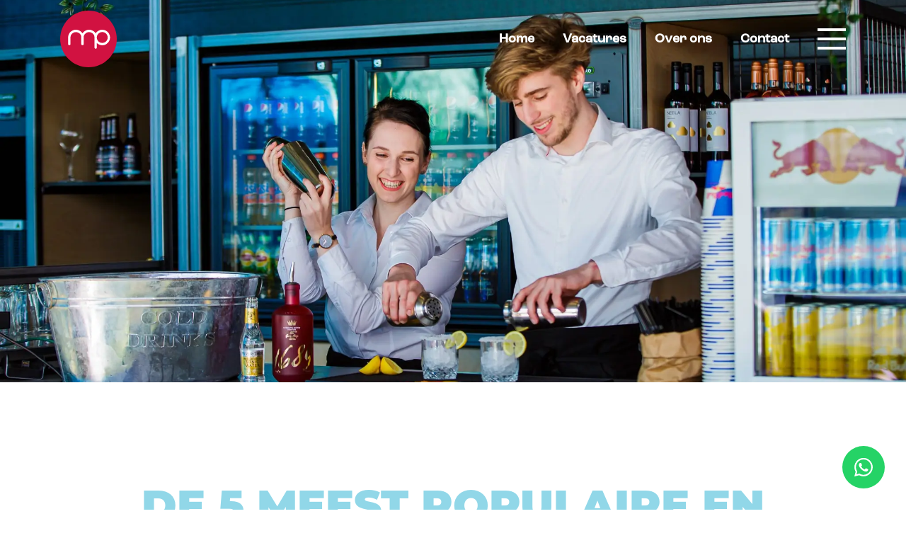

--- FILE ---
content_type: text/html; charset=UTF-8
request_url: https://miseenplace.nl/de-5-meest-populaire-drankjes-van-komend-voorjaar/
body_size: 12657
content:

<!DOCTYPE html>
<html lang="nl-NL">
    <head>
    	<meta charset="UTF-8" />
		<meta name="viewport" content="width=device-width, initial-scale=1.0" />
       
        <title>De 5 meest populaire en onbekendste drankjes van komend voorjaar | Mise en Place</title>
		<link rel="profile" href="http://gmpg.org/xfn/11" />
		<link rel="stylesheet" href="https://miseenplace.nl/wp-content/themes/stayawake/style.css" type="text/css" media="screen" />
		<link rel="pingback" href="https://miseenplace.nl/xmlrpc.php" />
		
		<link rel="apple-touch-icon" sizes="180x180" href="https://miseenplace.nl/wp-content/themes/stayawake/favicon/apple-touch-icon.png">
		<link rel="icon" type="image/png" sizes="32x32" href="https://miseenplace.nl/wp-content/themes/stayawake/favicon/favicon-32x32.png">
		<link rel="icon" type="image/png" sizes="16x16" href="https://miseenplace.nl/wp-content/themes/stayawake/favicon/favicon-16x16.png">
		<link rel="manifest" href="https://miseenplace.nl/wp-content/themes/stayawake/favicon/site.webmanifest">
		<link rel="mask-icon" href="https://miseenplace.nl/wp-content/themes/stayawake/favicon/safari-pinned-tab.svg" color="#d11241">
		<meta name="msapplication-TileColor" content="#ffffff">
		<meta name="theme-color" content="#ffffff">
		
		<meta name='robots' content='index, follow, max-image-preview:large, max-snippet:-1, max-video-preview:-1' />
	<style>img:is([sizes="auto" i], [sizes^="auto," i]) { contain-intrinsic-size: 3000px 1500px }</style>
	
<!-- Google Tag Manager by PYS -->
    <script data-cfasync="false" data-pagespeed-no-defer>
	    window.dataLayerPYS = window.dataLayerPYS || [];
	</script>
<!-- End Google Tag Manager by PYS -->
	<!-- This site is optimized with the Yoast SEO plugin v26.7 - https://yoast.com/wordpress/plugins/seo/ -->
	<meta name="description" content="Welke drankjes kunnen we verwachten in het voorjaar van 2018?" />
	<link rel="canonical" href="https://miseenplace.nl/de-5-meest-populaire-drankjes-van-komend-voorjaar/" />
	<meta property="og:locale" content="nl_NL" />
	<meta property="og:type" content="article" />
	<meta property="og:title" content="De 5 meest populaire en onbekendste drankjes van komend voorjaar | Mise en Place" />
	<meta property="og:description" content="Welke drankjes kunnen we verwachten in het voorjaar van 2018?" />
	<meta property="og:url" content="https://miseenplace.nl/de-5-meest-populaire-drankjes-van-komend-voorjaar/" />
	<meta property="og:site_name" content="Mise en Place" />
	<meta property="article:published_time" content="2022-08-29T12:43:27+00:00" />
	<meta property="article:modified_time" content="2022-09-21T07:43:17+00:00" />
	<meta property="og:image" content="https://miseenplace.nl/wp-content/uploads/2022/08/miseenplace10-min.jpg" />
	<meta property="og:image:width" content="2048" />
	<meta property="og:image:height" content="1365" />
	<meta property="og:image:type" content="image/jpeg" />
	<meta name="author" content="Joy" />
	<meta name="twitter:card" content="summary_large_image" />
	<meta name="twitter:label1" content="Geschreven door" />
	<meta name="twitter:data1" content="Joy" />
	<script type="application/ld+json" class="yoast-schema-graph">{"@context":"https://schema.org","@graph":[{"@type":"Article","@id":"https://miseenplace.nl/de-5-meest-populaire-drankjes-van-komend-voorjaar/#article","isPartOf":{"@id":"https://miseenplace.nl/de-5-meest-populaire-drankjes-van-komend-voorjaar/"},"author":{"name":"Joy","@id":"https://miseenplace.nl/#/schema/person/78dbeda8593984646c318b281eb4698b"},"headline":"De 5 meest populaire en onbekendste drankjes van komend voorjaar","datePublished":"2022-08-29T12:43:27+00:00","dateModified":"2022-09-21T07:43:17+00:00","mainEntityOfPage":{"@id":"https://miseenplace.nl/de-5-meest-populaire-drankjes-van-komend-voorjaar/"},"wordCount":9,"commentCount":2,"image":{"@id":"https://miseenplace.nl/de-5-meest-populaire-drankjes-van-komend-voorjaar/#primaryimage"},"thumbnailUrl":"https://miseenplace.nl/wp-content/uploads/2022/08/miseenplace10-min.jpg","articleSection":["Uncategorized"],"inLanguage":"nl-NL","potentialAction":[{"@type":"CommentAction","name":"Comment","target":["https://miseenplace.nl/de-5-meest-populaire-drankjes-van-komend-voorjaar/#respond"]}]},{"@type":"WebPage","@id":"https://miseenplace.nl/de-5-meest-populaire-drankjes-van-komend-voorjaar/","url":"https://miseenplace.nl/de-5-meest-populaire-drankjes-van-komend-voorjaar/","name":"De 5 meest populaire en onbekendste drankjes van komend voorjaar | Mise en Place","isPartOf":{"@id":"https://miseenplace.nl/#website"},"primaryImageOfPage":{"@id":"https://miseenplace.nl/de-5-meest-populaire-drankjes-van-komend-voorjaar/#primaryimage"},"image":{"@id":"https://miseenplace.nl/de-5-meest-populaire-drankjes-van-komend-voorjaar/#primaryimage"},"thumbnailUrl":"https://miseenplace.nl/wp-content/uploads/2022/08/miseenplace10-min.jpg","datePublished":"2022-08-29T12:43:27+00:00","dateModified":"2022-09-21T07:43:17+00:00","author":{"@id":"https://miseenplace.nl/#/schema/person/78dbeda8593984646c318b281eb4698b"},"description":"Welke drankjes kunnen we verwachten in het voorjaar van 2018?","breadcrumb":{"@id":"https://miseenplace.nl/de-5-meest-populaire-drankjes-van-komend-voorjaar/#breadcrumb"},"inLanguage":"nl-NL","potentialAction":[{"@type":"ReadAction","target":["https://miseenplace.nl/de-5-meest-populaire-drankjes-van-komend-voorjaar/"]}]},{"@type":"ImageObject","inLanguage":"nl-NL","@id":"https://miseenplace.nl/de-5-meest-populaire-drankjes-van-komend-voorjaar/#primaryimage","url":"https://miseenplace.nl/wp-content/uploads/2022/08/miseenplace10-min.jpg","contentUrl":"https://miseenplace.nl/wp-content/uploads/2022/08/miseenplace10-min.jpg","width":2048,"height":1365},{"@type":"BreadcrumbList","@id":"https://miseenplace.nl/de-5-meest-populaire-drankjes-van-komend-voorjaar/#breadcrumb","itemListElement":[{"@type":"ListItem","position":1,"name":"Home","item":"https://miseenplace.nl/"},{"@type":"ListItem","position":2,"name":"De 5 meest populaire en onbekendste drankjes van komend voorjaar"}]},{"@type":"WebSite","@id":"https://miseenplace.nl/#website","url":"https://miseenplace.nl/","name":"Mise en Place","description":"","potentialAction":[{"@type":"SearchAction","target":{"@type":"EntryPoint","urlTemplate":"https://miseenplace.nl/?s={search_term_string}"},"query-input":{"@type":"PropertyValueSpecification","valueRequired":true,"valueName":"search_term_string"}}],"inLanguage":"nl-NL"},{"@type":"Person","@id":"https://miseenplace.nl/#/schema/person/78dbeda8593984646c318b281eb4698b","name":"Joy"}]}</script>
	<!-- / Yoast SEO plugin. -->


<script type='application/javascript'  id='pys-version-script'>console.log('PixelYourSite Free version 11.1.5.2');</script>
<link rel='dns-prefetch' href='//cdnjs.cloudflare.com' />
<link rel='stylesheet' id='wp-block-library-css' href='https://miseenplace.nl/wp-includes/css/dist/block-library/style.min.css?ver=6.8.3' media='all' />
<style id='classic-theme-styles-inline-css'>
/*! This file is auto-generated */
.wp-block-button__link{color:#fff;background-color:#32373c;border-radius:9999px;box-shadow:none;text-decoration:none;padding:calc(.667em + 2px) calc(1.333em + 2px);font-size:1.125em}.wp-block-file__button{background:#32373c;color:#fff;text-decoration:none}
</style>
<style id='global-styles-inline-css'>
:root{--wp--preset--aspect-ratio--square: 1;--wp--preset--aspect-ratio--4-3: 4/3;--wp--preset--aspect-ratio--3-4: 3/4;--wp--preset--aspect-ratio--3-2: 3/2;--wp--preset--aspect-ratio--2-3: 2/3;--wp--preset--aspect-ratio--16-9: 16/9;--wp--preset--aspect-ratio--9-16: 9/16;--wp--preset--color--black: #000000;--wp--preset--color--cyan-bluish-gray: #abb8c3;--wp--preset--color--white: #ffffff;--wp--preset--color--pale-pink: #f78da7;--wp--preset--color--vivid-red: #cf2e2e;--wp--preset--color--luminous-vivid-orange: #ff6900;--wp--preset--color--luminous-vivid-amber: #fcb900;--wp--preset--color--light-green-cyan: #7bdcb5;--wp--preset--color--vivid-green-cyan: #00d084;--wp--preset--color--pale-cyan-blue: #8ed1fc;--wp--preset--color--vivid-cyan-blue: #0693e3;--wp--preset--color--vivid-purple: #9b51e0;--wp--preset--gradient--vivid-cyan-blue-to-vivid-purple: linear-gradient(135deg,rgba(6,147,227,1) 0%,rgb(155,81,224) 100%);--wp--preset--gradient--light-green-cyan-to-vivid-green-cyan: linear-gradient(135deg,rgb(122,220,180) 0%,rgb(0,208,130) 100%);--wp--preset--gradient--luminous-vivid-amber-to-luminous-vivid-orange: linear-gradient(135deg,rgba(252,185,0,1) 0%,rgba(255,105,0,1) 100%);--wp--preset--gradient--luminous-vivid-orange-to-vivid-red: linear-gradient(135deg,rgba(255,105,0,1) 0%,rgb(207,46,46) 100%);--wp--preset--gradient--very-light-gray-to-cyan-bluish-gray: linear-gradient(135deg,rgb(238,238,238) 0%,rgb(169,184,195) 100%);--wp--preset--gradient--cool-to-warm-spectrum: linear-gradient(135deg,rgb(74,234,220) 0%,rgb(151,120,209) 20%,rgb(207,42,186) 40%,rgb(238,44,130) 60%,rgb(251,105,98) 80%,rgb(254,248,76) 100%);--wp--preset--gradient--blush-light-purple: linear-gradient(135deg,rgb(255,206,236) 0%,rgb(152,150,240) 100%);--wp--preset--gradient--blush-bordeaux: linear-gradient(135deg,rgb(254,205,165) 0%,rgb(254,45,45) 50%,rgb(107,0,62) 100%);--wp--preset--gradient--luminous-dusk: linear-gradient(135deg,rgb(255,203,112) 0%,rgb(199,81,192) 50%,rgb(65,88,208) 100%);--wp--preset--gradient--pale-ocean: linear-gradient(135deg,rgb(255,245,203) 0%,rgb(182,227,212) 50%,rgb(51,167,181) 100%);--wp--preset--gradient--electric-grass: linear-gradient(135deg,rgb(202,248,128) 0%,rgb(113,206,126) 100%);--wp--preset--gradient--midnight: linear-gradient(135deg,rgb(2,3,129) 0%,rgb(40,116,252) 100%);--wp--preset--font-size--small: 13px;--wp--preset--font-size--medium: 20px;--wp--preset--font-size--large: 36px;--wp--preset--font-size--x-large: 42px;--wp--preset--spacing--20: 0.44rem;--wp--preset--spacing--30: 0.67rem;--wp--preset--spacing--40: 1rem;--wp--preset--spacing--50: 1.5rem;--wp--preset--spacing--60: 2.25rem;--wp--preset--spacing--70: 3.38rem;--wp--preset--spacing--80: 5.06rem;--wp--preset--shadow--natural: 6px 6px 9px rgba(0, 0, 0, 0.2);--wp--preset--shadow--deep: 12px 12px 50px rgba(0, 0, 0, 0.4);--wp--preset--shadow--sharp: 6px 6px 0px rgba(0, 0, 0, 0.2);--wp--preset--shadow--outlined: 6px 6px 0px -3px rgba(255, 255, 255, 1), 6px 6px rgba(0, 0, 0, 1);--wp--preset--shadow--crisp: 6px 6px 0px rgba(0, 0, 0, 1);}:where(.is-layout-flex){gap: 0.5em;}:where(.is-layout-grid){gap: 0.5em;}body .is-layout-flex{display: flex;}.is-layout-flex{flex-wrap: wrap;align-items: center;}.is-layout-flex > :is(*, div){margin: 0;}body .is-layout-grid{display: grid;}.is-layout-grid > :is(*, div){margin: 0;}:where(.wp-block-columns.is-layout-flex){gap: 2em;}:where(.wp-block-columns.is-layout-grid){gap: 2em;}:where(.wp-block-post-template.is-layout-flex){gap: 1.25em;}:where(.wp-block-post-template.is-layout-grid){gap: 1.25em;}.has-black-color{color: var(--wp--preset--color--black) !important;}.has-cyan-bluish-gray-color{color: var(--wp--preset--color--cyan-bluish-gray) !important;}.has-white-color{color: var(--wp--preset--color--white) !important;}.has-pale-pink-color{color: var(--wp--preset--color--pale-pink) !important;}.has-vivid-red-color{color: var(--wp--preset--color--vivid-red) !important;}.has-luminous-vivid-orange-color{color: var(--wp--preset--color--luminous-vivid-orange) !important;}.has-luminous-vivid-amber-color{color: var(--wp--preset--color--luminous-vivid-amber) !important;}.has-light-green-cyan-color{color: var(--wp--preset--color--light-green-cyan) !important;}.has-vivid-green-cyan-color{color: var(--wp--preset--color--vivid-green-cyan) !important;}.has-pale-cyan-blue-color{color: var(--wp--preset--color--pale-cyan-blue) !important;}.has-vivid-cyan-blue-color{color: var(--wp--preset--color--vivid-cyan-blue) !important;}.has-vivid-purple-color{color: var(--wp--preset--color--vivid-purple) !important;}.has-black-background-color{background-color: var(--wp--preset--color--black) !important;}.has-cyan-bluish-gray-background-color{background-color: var(--wp--preset--color--cyan-bluish-gray) !important;}.has-white-background-color{background-color: var(--wp--preset--color--white) !important;}.has-pale-pink-background-color{background-color: var(--wp--preset--color--pale-pink) !important;}.has-vivid-red-background-color{background-color: var(--wp--preset--color--vivid-red) !important;}.has-luminous-vivid-orange-background-color{background-color: var(--wp--preset--color--luminous-vivid-orange) !important;}.has-luminous-vivid-amber-background-color{background-color: var(--wp--preset--color--luminous-vivid-amber) !important;}.has-light-green-cyan-background-color{background-color: var(--wp--preset--color--light-green-cyan) !important;}.has-vivid-green-cyan-background-color{background-color: var(--wp--preset--color--vivid-green-cyan) !important;}.has-pale-cyan-blue-background-color{background-color: var(--wp--preset--color--pale-cyan-blue) !important;}.has-vivid-cyan-blue-background-color{background-color: var(--wp--preset--color--vivid-cyan-blue) !important;}.has-vivid-purple-background-color{background-color: var(--wp--preset--color--vivid-purple) !important;}.has-black-border-color{border-color: var(--wp--preset--color--black) !important;}.has-cyan-bluish-gray-border-color{border-color: var(--wp--preset--color--cyan-bluish-gray) !important;}.has-white-border-color{border-color: var(--wp--preset--color--white) !important;}.has-pale-pink-border-color{border-color: var(--wp--preset--color--pale-pink) !important;}.has-vivid-red-border-color{border-color: var(--wp--preset--color--vivid-red) !important;}.has-luminous-vivid-orange-border-color{border-color: var(--wp--preset--color--luminous-vivid-orange) !important;}.has-luminous-vivid-amber-border-color{border-color: var(--wp--preset--color--luminous-vivid-amber) !important;}.has-light-green-cyan-border-color{border-color: var(--wp--preset--color--light-green-cyan) !important;}.has-vivid-green-cyan-border-color{border-color: var(--wp--preset--color--vivid-green-cyan) !important;}.has-pale-cyan-blue-border-color{border-color: var(--wp--preset--color--pale-cyan-blue) !important;}.has-vivid-cyan-blue-border-color{border-color: var(--wp--preset--color--vivid-cyan-blue) !important;}.has-vivid-purple-border-color{border-color: var(--wp--preset--color--vivid-purple) !important;}.has-vivid-cyan-blue-to-vivid-purple-gradient-background{background: var(--wp--preset--gradient--vivid-cyan-blue-to-vivid-purple) !important;}.has-light-green-cyan-to-vivid-green-cyan-gradient-background{background: var(--wp--preset--gradient--light-green-cyan-to-vivid-green-cyan) !important;}.has-luminous-vivid-amber-to-luminous-vivid-orange-gradient-background{background: var(--wp--preset--gradient--luminous-vivid-amber-to-luminous-vivid-orange) !important;}.has-luminous-vivid-orange-to-vivid-red-gradient-background{background: var(--wp--preset--gradient--luminous-vivid-orange-to-vivid-red) !important;}.has-very-light-gray-to-cyan-bluish-gray-gradient-background{background: var(--wp--preset--gradient--very-light-gray-to-cyan-bluish-gray) !important;}.has-cool-to-warm-spectrum-gradient-background{background: var(--wp--preset--gradient--cool-to-warm-spectrum) !important;}.has-blush-light-purple-gradient-background{background: var(--wp--preset--gradient--blush-light-purple) !important;}.has-blush-bordeaux-gradient-background{background: var(--wp--preset--gradient--blush-bordeaux) !important;}.has-luminous-dusk-gradient-background{background: var(--wp--preset--gradient--luminous-dusk) !important;}.has-pale-ocean-gradient-background{background: var(--wp--preset--gradient--pale-ocean) !important;}.has-electric-grass-gradient-background{background: var(--wp--preset--gradient--electric-grass) !important;}.has-midnight-gradient-background{background: var(--wp--preset--gradient--midnight) !important;}.has-small-font-size{font-size: var(--wp--preset--font-size--small) !important;}.has-medium-font-size{font-size: var(--wp--preset--font-size--medium) !important;}.has-large-font-size{font-size: var(--wp--preset--font-size--large) !important;}.has-x-large-font-size{font-size: var(--wp--preset--font-size--x-large) !important;}
:where(.wp-block-post-template.is-layout-flex){gap: 1.25em;}:where(.wp-block-post-template.is-layout-grid){gap: 1.25em;}
:where(.wp-block-columns.is-layout-flex){gap: 2em;}:where(.wp-block-columns.is-layout-grid){gap: 2em;}
:root :where(.wp-block-pullquote){font-size: 1.5em;line-height: 1.6;}
</style>
<link rel='stylesheet' id='contact-form-7-css' href='https://miseenplace.nl/wp-content/plugins/contact-form-7/includes/css/styles.css?ver=6.1.4' media='all' />
<link rel='stylesheet' id='wpcf7-redirect-script-frontend-css' href='https://miseenplace.nl/wp-content/plugins/wpcf7-redirect/build/assets/frontend-script.css?ver=2c532d7e2be36f6af233' media='all' />
<link rel='stylesheet' id='plugins-css' href='https://miseenplace.nl/wp-content/themes/stayawake/css/plugins.min.css?ver=6.8.3' media='all' />
<link rel='stylesheet' id='less-css' href='https://miseenplace.nl/wp-content/uploads/wp-less/stayawake/css/style-cf31792bf1.css' media='all' />
<script id="jquery-core-js-extra">
var pysFacebookRest = {"restApiUrl":"https:\/\/miseenplace.nl\/wp-json\/pys-facebook\/v1\/event","debug":""};
</script>
<script src="https://miseenplace.nl/wp-includes/js/jquery/jquery.min.js?ver=3.7.1" id="jquery-core-js"></script>
<script src="https://miseenplace.nl/wp-includes/js/jquery/jquery-migrate.min.js?ver=3.4.1" id="jquery-migrate-js"></script>
<script src="https://cdnjs.cloudflare.com/ajax/libs/font-awesome/6.1.1/js/all.min.js?ver=6.8.3" id="fontawesome-js"></script>
<script src="https://miseenplace.nl/wp-content/plugins/pixelyoursite/dist/scripts/jquery.bind-first-0.2.3.min.js?ver=0.2.3" id="jquery-bind-first-js"></script>
<script src="https://miseenplace.nl/wp-content/plugins/pixelyoursite/dist/scripts/js.cookie-2.1.3.min.js?ver=2.1.3" id="js-cookie-pys-js"></script>
<script src="https://miseenplace.nl/wp-content/plugins/pixelyoursite/dist/scripts/tld.min.js?ver=2.3.1" id="js-tld-js"></script>
<script id="pys-js-extra">
var pysOptions = {"staticEvents":{"facebook":{"init_event":[{"delay":0,"type":"static","ajaxFire":false,"name":"PageView","pixelIds":["2794362440830978"],"eventID":"b5767547-756f-4ff3-b6c9-036328c6385b","params":{"post_category":"Uncategorized","page_title":"De 5 meest populaire en onbekendste drankjes van komend voorjaar","post_type":"post","post_id":850,"plugin":"PixelYourSite","user_role":"guest","event_url":"miseenplace.nl\/de-5-meest-populaire-drankjes-van-komend-voorjaar\/"},"e_id":"init_event","ids":[],"hasTimeWindow":false,"timeWindow":0,"woo_order":"","edd_order":""}]}},"dynamicEvents":[],"triggerEvents":[],"triggerEventTypes":[],"facebook":{"pixelIds":["2794362440830978"],"advancedMatching":[],"advancedMatchingEnabled":true,"removeMetadata":false,"wooVariableAsSimple":false,"serverApiEnabled":true,"wooCRSendFromServer":false,"send_external_id":null,"enabled_medical":false,"do_not_track_medical_param":["event_url","post_title","page_title","landing_page","content_name","categories","category_name","tags"],"meta_ldu":false},"ga":{"trackingIds":["G-93DJF2997X"],"commentEventEnabled":true,"downloadEnabled":true,"formEventEnabled":true,"crossDomainEnabled":false,"crossDomainAcceptIncoming":false,"crossDomainDomains":[],"isDebugEnabled":[],"serverContainerUrls":{"G-93DJF2997X":{"enable_server_container":"","server_container_url":"","transport_url":""}},"additionalConfig":{"G-93DJF2997X":{"first_party_collection":true}},"disableAdvertisingFeatures":false,"disableAdvertisingPersonalization":false,"wooVariableAsSimple":true,"custom_page_view_event":false},"debug":"","siteUrl":"https:\/\/miseenplace.nl","ajaxUrl":"https:\/\/miseenplace.nl\/wp-admin\/admin-ajax.php","ajax_event":"da67e6d790","enable_remove_download_url_param":"1","cookie_duration":"7","last_visit_duration":"60","enable_success_send_form":"","ajaxForServerEvent":"1","ajaxForServerStaticEvent":"1","useSendBeacon":"1","send_external_id":"1","external_id_expire":"180","track_cookie_for_subdomains":"1","google_consent_mode":"1","gdpr":{"ajax_enabled":false,"all_disabled_by_api":false,"facebook_disabled_by_api":false,"analytics_disabled_by_api":false,"google_ads_disabled_by_api":false,"pinterest_disabled_by_api":false,"bing_disabled_by_api":false,"reddit_disabled_by_api":false,"externalID_disabled_by_api":false,"facebook_prior_consent_enabled":true,"analytics_prior_consent_enabled":true,"google_ads_prior_consent_enabled":null,"pinterest_prior_consent_enabled":true,"bing_prior_consent_enabled":true,"cookiebot_integration_enabled":false,"cookiebot_facebook_consent_category":"marketing","cookiebot_analytics_consent_category":"statistics","cookiebot_tiktok_consent_category":"marketing","cookiebot_google_ads_consent_category":"marketing","cookiebot_pinterest_consent_category":"marketing","cookiebot_bing_consent_category":"marketing","consent_magic_integration_enabled":false,"real_cookie_banner_integration_enabled":false,"cookie_notice_integration_enabled":false,"cookie_law_info_integration_enabled":false,"analytics_storage":{"enabled":true,"value":"granted","filter":false},"ad_storage":{"enabled":true,"value":"granted","filter":false},"ad_user_data":{"enabled":true,"value":"granted","filter":false},"ad_personalization":{"enabled":true,"value":"granted","filter":false}},"cookie":{"disabled_all_cookie":false,"disabled_start_session_cookie":false,"disabled_advanced_form_data_cookie":false,"disabled_landing_page_cookie":false,"disabled_first_visit_cookie":false,"disabled_trafficsource_cookie":false,"disabled_utmTerms_cookie":false,"disabled_utmId_cookie":false},"tracking_analytics":{"TrafficSource":"direct","TrafficLanding":"undefined","TrafficUtms":[],"TrafficUtmsId":[]},"GATags":{"ga_datalayer_type":"default","ga_datalayer_name":"dataLayerPYS"},"woo":{"enabled":false},"edd":{"enabled":false},"cache_bypass":"1768551991"};
</script>
<script src="https://miseenplace.nl/wp-content/plugins/pixelyoursite/dist/scripts/public.js?ver=11.1.5.2" id="pys-js"></script>
<meta name="cdp-version" content="1.5.0" />	<link rel="stylesheet" href="https://use.typekit.net/iim3tcd.css">
		<script type="text/javascript">
		var ajaxurl = "https://miseenplace.nl/wp-admin/admin-ajax.php";
	</script>
	       
		
    </head>

<body class="wp-singular post-template-default single single-post postid-850 single-format-standard wp-theme-stayawake">	
	<header class="main-header">
		<div class="container">
			<div class="header-inner">
				<a href="https://miseenplace.nl" class="logo-link"><img class="logo" src="https://miseenplace.nl/wp-content/uploads/2022/04/logo-mise-en-place.svg" alt="Logo Mise en Place" width="80" height="80"></a>
				
				<div class="nav">
					<ul id="menu-hoofdmenu" class="menu"><li id="menu-item-1383" class="menu-item menu-item-type-post_type menu-item-object-page menu-item-home menu-item-1383"><a href="https://miseenplace.nl/">Home</a></li>
<li id="menu-item-187" class="elem-2 menu-item menu-item-type-post_type menu-item-object-page menu-item-187"><a href="https://miseenplace.nl/vacatures/">Vacatures</a></li>
<li id="menu-item-186" class="menu-item menu-item-type-post_type menu-item-object-page menu-item-186"><a href="https://miseenplace.nl/over-ons/">Over ons</a></li>
<li id="menu-item-185" class="menu-item menu-item-type-post_type menu-item-object-page menu-item-185"><a href="https://miseenplace.nl/contact/">Contact</a></li>
</ul>					<div class="mobile-menu">
						<div class="line-menu">
							<div class="line"></div>
							<div class="line"></div>
							<div class="line"></div>
						</div>
					</div>
				</div>
			</div>
		</div>
	</header>
	
	<div class="website-wrapper">
		<div class="top-banner " style="background-image: url(https://miseenplace.nl/wp-content/uploads/2022/08/miseenplace10-min.jpg)">
			<div class="overlay"></div>
						<div class="container">
							</div>
		</div>
		

<div class="content-intro">
	<div class="container">
		<div class="row">
			<div class="col-lg-10 offset-lg-1">
				<div class="content">
					<h1>De 5 meest populaire en onbekendste drankjes van komend voorjaar</h1>
<p>Welke drankjes kunnen we verwachten in het voorjaar van 2018?</p>
				</div>
			</div>
		</div>
	</div>
</div><div class="contentblok">
	<div class="container">
		<div class="content een">
			<h2>DE 5 MEEST POPULAIRE EN ONBEKENDSTE DRANKJES VAN KOMEND VOORJAAR!</h2>
<p>Veel trends op het gebied van eten en drinken beginnen op het terras. Denk maar aan burgers, fingerfood, Aperol en Hugo. Allemaal voorbeelden van gerechten en drankjes die óf voor het terras zijn uitgevonden of er in ieder geval mateloos populair door zijn geworden. Maar welke drankjes kunnen we verwachten in het voorjaar van 2018?</p>
					</div>
	</div>
</div><div class="contentblok-met-afbeelding reveal-blok ">
	<div class="half-image justify-content-first" style="background-image: url(https://miseenplace.nl/wp-content/uploads/2022/08/Selderij-Margarita.jpeg)"></div>
	<div class="container">
		<div class="row align-items-center justify-content-first">
			<div class="col-md-6">
				<div class="content">
					<h3>1. SELDERIJ MARGARITA</h3>
<p>Steeds meer barmannen/vrouwen experimenten met veggie siroop om traditionele cocktails met groenten te versieren. Veel groenten hebben verschillende smaken, van zoet tot kruidig, die heel goed samengaan met bepaalde sterke dranken. Bij de selderij Margarita wordt selderijsap toegevoegd voor een unieke smaakbeleving.</p>
									</div>
			</div>
		</div>
	</div>
</div><div class="contentblok-met-afbeelding reveal-blok ">
	<div class="half-image justify-content-end" style="background-image: url(https://miseenplace.nl/wp-content/uploads/2022/08/Kruisbessen-cocktail.jpeg)"></div>
	<div class="container">
		<div class="row align-items-center justify-content-end">
			<div class="col-md-6">
				<div class="content">
					<h3>2. KRUISBESSEN COCKTAIL</h3>
<p>Alcohol staat niet bepaald bekend om zijn maagremmende eigenschappen, maar dit is het jaar van de darm en dat geldt ook voor de cocktails. Zo wordt aan deze cocktail kruisbessen toegevoegd. De kruisbes is een gezonde vrucht die veel gezondheidsvoordelen heeft. Cocktails drinken die goed zijn voor je lichaam dus?</p>
									</div>
			</div>
		</div>
	</div>
</div><div class="contentblok-met-afbeelding reveal-blok ">
	<div class="half-image justify-content-first" style="background-image: url(https://miseenplace.nl/wp-content/uploads/2022/08/Lychee-Martini.jpg)"></div>
	<div class="container">
		<div class="row align-items-center justify-content-first">
			<div class="col-md-6">
				<div class="content">
					<h3>3. LYCHEE MARTINI</h3>
<p>De Martini zien we eigenlijk ieder jaar weer terug komen, maar dit keer met een bijzondere smaak, namelijk: lychee. De lychee is een tropische vrucht die oorspronkelijk uit China komt en is super gezond. De vrucht heeft zelf geneeskrachtige capaciteiten. De lychee is fris en zoet van smaak en voegt namelijk juiste zoetheid toe aan deze klassieker, zonder te overheersen.</p>
									</div>
			</div>
		</div>
	</div>
</div><div class="contentblok-met-afbeelding reveal-blok ">
	<div class="half-image justify-content-end" style="background-image: url(https://miseenplace.nl/wp-content/uploads/2022/08/Kurkuma-cocktail.jpeg)"></div>
	<div class="container">
		<div class="row align-items-center justify-content-end">
			<div class="col-md-6">
				<div class="content">
					<h3>4. KURKUMA COCKTAIL</h3>
<p>Kurkuma is het meest bruisende kruid van het moment. Het is de wortel van een plant die tot dezelfde familie behoort als gember. Kurkuma heeft een scherpe smaak die doet denken aan pepers en gember. In Philadelphia wordt dit kruid al gemengd met Tequila, komkommer en koriander voor een perfecte en bijzondere smaakbeleving.</p>
									</div>
			</div>
		</div>
	</div>
</div><div class="contentblok-met-afbeelding reveal-blok ">
	<div class="half-image justify-content-first" style="background-image: url(https://miseenplace.nl/wp-content/uploads/2022/08/Vodka-collins.jpg)"></div>
	<div class="container">
		<div class="row align-items-center justify-content-first">
			<div class="col-md-6">
				<div class="content">
					<h3>5. VODKA COLLINS</h3>
<p>De Vodka Collins is een eenvoudig en verfrissend mixdrankje. Het is een zoetzuur drankje met vodka, citroen, poedersuiker en koolzuurhoudend water. Perfect voor zomerse temperaturen als je een beetje van vodka houdt!</p>
									</div>
			</div>
		</div>
	</div>
</div><div class="contentblok">
	<div class="container">
		<div class="content een">
			<h3>MEER OVER COCKTAILS?</h3>
<p>Wil jij meer te weten komen over cocktails en hoe je deze moet bereiden? Kom dan werken in de horeca! Bij Mise en Place vind je uiteenlopende horeca vacatures verdeeld over heel Nederland, dus ook bij jou in de buurt. Zo zijn wij onder andere op zoek naar horeca talenten in Amsterdam, Groningen, Zwolle, Rotterdam en nog veel meer plaatsen. Bekijk ons <a href="https://miseenplace.nl/vacatures/">actuele aanbod horeca vacatures</a> en solliciteer!</p>
					<a href="https://miseenplace.nl/vacatures/" class="button " target="_self" rel="">Vacatures</a>
				</div>
	</div>
</div>
</div>

<nav class="responsive-nav"><!--Start Responsive Navigatie-->
	<div class="contactgegevens">
		<p class="inner">
			<a href="https://wa.me/31683260511"><strong>Whatsapp: </strong>06 83 26 05 11</a>
			<a href="tel:0850240130"><strong>Telefoon: </strong>085 024 0130</a>
		</p>
		<p class="inner">
			<a href="mailto:support@miseenplace.nl"><strong>E-mail: </strong>support@miseenplace.nl</a>
			<a href="https://miseenplace.nl"><strong>miseenplace.nl</strong></a>
		</p>
	</div>
	<ul class="nav">
		<li class="menu-item menu-item-type-post_type menu-item-object-page menu-item-home menu-item-1383"><a href="https://miseenplace.nl/">Home</a></li>
<li class="elem-2 menu-item menu-item-type-post_type menu-item-object-page menu-item-187"><a href="https://miseenplace.nl/vacatures/">Vacatures</a></li>
<li class="menu-item menu-item-type-post_type menu-item-object-page menu-item-186"><a href="https://miseenplace.nl/over-ons/">Over ons</a></li>
<li class="menu-item menu-item-type-post_type menu-item-object-page menu-item-185"><a href="https://miseenplace.nl/contact/">Contact</a></li>
	</ul>
		<div class="socials">
							<a class="social facebook" href="https://www.facebook.com/miseenplace" target="_blank" rel="noopener" aria-label="facebook"><i class="fa-brands fa-facebook-f"></i></a>
										<a class="social instagram" href="https://www.instagram.com/miseenplace.nl/" target="_blank" rel="noopener" aria-label="instagram"><i class="fa-brands fa-instagram"></i></a>
										<a class="social linkedin" href="https://www.linkedin.com/company/mise-en-place/" target="_blank" rel="noopener" aria-label="linkedin"><i class="fa-brands fa-linkedin-in"></i></a>
										<a class="social tiktok" href="https://www.tiktok.com/@miseenplace.nl" target="_blank" rel="noopener" aria-label="tiktok"><i class="fa-brands fa-tiktok"></i></a>
							<a class="social" href="https://wa.me/31683260511" target="_blank" rel="noopener" aria-label="whatsapp"><i class="fa-brands fa-whatsapp"></i></a>
	</div>
	</nav>

<div class="quote-formulier reveal-blok no-margin">
	<div class="top">
		<div class="container">
			<div class="row justify-content-center">
				<div class="col-lg-6">
					<div class="content">
						<!-- <img src="https://miseenplace.nl/wp-content/uploads/2022/06/quote-mep-nieuw.svg" alt=""> -->
						<h2 class="titel">Liever een vaste job?</h2>
						<p class="ondertitel"></p>
								<a href="https://miseenplace.nl/vacatures/?type=kantoor" class="button " target="_self" rel="">Check de vacatures</a>
							</div>
				</div>
			</div>
		</div>
	</div>
	<div class="bottom">
		<div class="container">
			<div class="row justify-content-center">
				<div class="col-lg-6">
					<div class="content">
												
<div class="wpcf7 no-js" id="wpcf7-f92-o1" lang="nl-NL" dir="ltr" data-wpcf7-id="92">
<div class="screen-reader-response"><p role="status" aria-live="polite" aria-atomic="true"></p> <ul></ul></div>
<form action="/de-5-meest-populaire-drankjes-van-komend-voorjaar/#wpcf7-f92-o1" method="post" class="wpcf7-form init" aria-label="Contactformulier" novalidate="novalidate" data-status="init">
<fieldset class="hidden-fields-container"><input type="hidden" name="_wpcf7" value="92" /><input type="hidden" name="_wpcf7_version" value="6.1.4" /><input type="hidden" name="_wpcf7_locale" value="nl_NL" /><input type="hidden" name="_wpcf7_unit_tag" value="wpcf7-f92-o1" /><input type="hidden" name="_wpcf7_container_post" value="0" /><input type="hidden" name="_wpcf7_posted_data_hash" value="" /><input type="hidden" name="_wpcf7_recaptcha_response" value="" />
</fieldset>
<div class="form-inner">
<div class="input-wrapper">
<span class="wpcf7-form-control-wrap" data-name="naam"><input size="40" maxlength="400" class="wpcf7-form-control wpcf7-text wpcf7-validates-as-required" aria-required="true" aria-invalid="false" placeholder="Naam" value="" type="text" name="naam" /></span>
</div>
<div class="input-wrapper">
<span class="wpcf7-form-control-wrap" data-name="emailadres"><input size="40" maxlength="400" class="wpcf7-form-control wpcf7-email wpcf7-validates-as-required wpcf7-text wpcf7-validates-as-email" aria-required="true" aria-invalid="false" placeholder="E-mailadres" value="" type="email" name="emailadres" /></span>
</div>
<div class="input-wrapper">
<span class="wpcf7-form-control-wrap" data-name="telefoon"><input size="40" maxlength="400" class="wpcf7-form-control wpcf7-tel wpcf7-validates-as-required wpcf7-text wpcf7-validates-as-tel" aria-required="true" aria-invalid="false" placeholder="Telefoonnummer" value="" type="tel" name="telefoon" /></span>
</div>
<div class="input-wrapper">
<span class="wpcf7-form-control-wrap" data-name="bericht"><textarea cols="40" rows="10" maxlength="2000" class="wpcf7-form-control wpcf7-textarea" aria-invalid="false" placeholder="Bericht" name="bericht"></textarea></span>
</div>
<input class="wpcf7-form-control wpcf7-submit has-spinner" type="submit" value="Verzenden" />
</div><div class="wpcf7-response-output" aria-hidden="true"></div>
</form>
</div>
					</div>
				</div>
			</div>
		</div>
	</div>
</div>
<footer>
	<div class="top-footer">
		<div class="container">
			<div class="row">
				<div class="col-md-12 col-lg-7">
					<div class="footer-menus">
						<div class="footer-block">
														<div class="icon mise-en-place"></div>
							<p class="titel">Mise en Place</p>
							<ul id="menu-mise-en-place" class="menu"><li id="menu-item-682" class="menu-item menu-item-type-post_type menu-item-object-page menu-item-682"><a href="https://miseenplace.nl/blog/">Blog</a></li>
<li id="menu-item-369" class="menu-item menu-item-type-post_type menu-item-object-page menu-item-369"><a href="https://miseenplace.nl/over-ons/">Over ons</a></li>
<li id="menu-item-367" class="menu-item menu-item-type-post_type menu-item-object-page menu-item-367"><a href="https://miseenplace.nl/veelgestelde-vragen/">FAQ</a></li>
<li id="menu-item-368" class="menu-item menu-item-type-post_type menu-item-object-page menu-item-368"><a href="https://miseenplace.nl/contact/">Contact</a></li>
</ul>						</div>
						<div class="footer-block">
														<div class="icon vacatures"></div>
							<p class="titel">Vacatures</p>
							<ul id="menu-vacatures" class="menu"><li id="menu-item-373" class="menu-item menu-item-type-post_type menu-item-object-page menu-item-373"><a href="https://miseenplace.nl/vacatures/">Vacatures</a></li>
<li id="menu-item-370" class="menu-item menu-item-type-post_type menu-item-object-page menu-item-370"><a href="https://miseenplace.nl/ik-zoek-horecapersoneel/">Opdrachtgevers</a></li>
</ul>						</div>
						<div class="footer-block">
														<div class="icon informatie"></div>
							<p class="titel">Informatie</p>
							<ul id="menu-informatie" class="menu"><li id="menu-item-1105" class="menu-item menu-item-type-post_type menu-item-object-page menu-item-1105"><a href="https://miseenplace.nl/privacybeleid/">Privacybeleid</a></li>
<li id="menu-item-374" class="menu-item menu-item-type-post_type menu-item-object-page menu-item-374"><a href="https://miseenplace.nl/cookiepolicy/">Cookiepolicy</a></li>
<li id="menu-item-377" class="menu-item menu-item-type-custom menu-item-object-custom menu-item-377"><a target="_blank" href="/wp-content/uploads/2022/08/mise-en-place-algemene-voorwaarden.pdf">Algemene voorwaarden</a></li>
<li id="menu-item-375" class="menu-item menu-item-type-custom menu-item-object-custom menu-item-375"><a target="_blank" href="https://www.staffable.eu/">Staffable Payroll</a></li>
</ul>						</div>
						<div class="footer-block">
							<div class="icon volg-ons"></div>
							<p class="titel">Volg ons</p>
							<ul class="menu">
																			<li><a class="social facebook" href="https://www.facebook.com/miseenplace" target="_blank" rel="noopener">Facebook</a></li>
																						<li><a class="social instagram" href="https://www.instagram.com/miseenplace.nl/" target="_blank" rel="noopener">Instagram</a></li>
																						<li><a class="social linkedin" href="https://www.linkedin.com/company/mise-en-place/" target="_blank" rel="noopener">LinkedIn</a></li>
																						<li><a class="social tiktok" href="https://www.tiktok.com/@miseenplace.nl" target="_blank" rel="noopener">TikTok</a></li>
																		</ul>
						</div>
					</div>
				</div>
				
				<div class="col-md-12 col-lg-5">
					<div class="footer-right">
						<div class="footer-block">
							<div class="icon right" style="background-image: url(https://miseenplace.nl/wp-content/uploads/2022/04/logo-mise-en-place.svg)"></div>
							<p class="titel">
								Mise en Place							</p>
							<p>
									<div class="contact-opnemen">
		<p>
		Vughterweg 47<br>5211 CK 's-Hertogenbosch		</p>
					<strong>WhatsApp:</strong> <a href="https://wa.me/31683260511">06 83 26 05 11</a><br>
						<strong>Telefoon:</strong> <a href="tel:0850240130">085 024 0130</a><br>
						<strong>E-mail:</strong> <a href="mailto:support@miseenplace.nl">support@miseenplace.nl</a><br>
				</div>
								</p>
						</div>
					</div>
				</div>
			</div>
		</div>
	</div>
			
	<div class="bottom-footer">
		<div class="container">
			<div class="footer-inner">
				<div class="colofon-left">
					<p>&copy; 2026 Mise en Place. All rights reserved.</p>
				</div>
			</div>
		</div>
	</div>
</footer>

		<a href="https://wa.me/31683260511" class="whatsapp-icon" aria-label="WhatsApp Mise en Place"><i class="fa-brands fa-whatsapp"></i></a>
		
<script type="speculationrules">
{"prefetch":[{"source":"document","where":{"and":[{"href_matches":"\/*"},{"not":{"href_matches":["\/wp-*.php","\/wp-admin\/*","\/wp-content\/uploads\/*","\/wp-content\/*","\/wp-content\/plugins\/*","\/wp-content\/themes\/stayawake\/*","\/*\\?(.+)"]}},{"not":{"selector_matches":"a[rel~=\"nofollow\"]"}},{"not":{"selector_matches":".no-prefetch, .no-prefetch a"}}]},"eagerness":"conservative"}]}
</script>
<noscript><img height="1" width="1" style="display: none;" src="https://www.facebook.com/tr?id=2794362440830978&ev=PageView&noscript=1&cd%5Bpost_category%5D=Uncategorized&cd%5Bpage_title%5D=De+5+meest+populaire+en+onbekendste+drankjes+van+komend+voorjaar&cd%5Bpost_type%5D=post&cd%5Bpost_id%5D=850&cd%5Bplugin%5D=PixelYourSite&cd%5Buser_role%5D=guest&cd%5Bevent_url%5D=miseenplace.nl%2Fde-5-meest-populaire-drankjes-van-komend-voorjaar%2F" alt=""></noscript>
<script src="https://miseenplace.nl/wp-includes/js/dist/hooks.min.js?ver=4d63a3d491d11ffd8ac6" id="wp-hooks-js"></script>
<script src="https://miseenplace.nl/wp-includes/js/dist/i18n.min.js?ver=5e580eb46a90c2b997e6" id="wp-i18n-js"></script>
<script id="wp-i18n-js-after">
wp.i18n.setLocaleData( { 'text direction\u0004ltr': [ 'ltr' ] } );
</script>
<script src="https://miseenplace.nl/wp-content/plugins/contact-form-7/includes/swv/js/index.js?ver=6.1.4" id="swv-js"></script>
<script id="contact-form-7-js-translations">
( function( domain, translations ) {
	var localeData = translations.locale_data[ domain ] || translations.locale_data.messages;
	localeData[""].domain = domain;
	wp.i18n.setLocaleData( localeData, domain );
} )( "contact-form-7", {"translation-revision-date":"2025-08-10 14:21:22+0000","generator":"GlotPress\/4.0.1","domain":"messages","locale_data":{"messages":{"":{"domain":"messages","plural-forms":"nplurals=2; plural=n != 1;","lang":"nl"},"This contact form is placed in the wrong place.":["Dit contactformulier staat op de verkeerde plek."],"Error:":["Fout:"]}},"comment":{"reference":"includes\/js\/index.js"}} );
</script>
<script id="contact-form-7-js-before">
var wpcf7 = {
    "api": {
        "root": "https:\/\/miseenplace.nl\/wp-json\/",
        "namespace": "contact-form-7\/v1"
    }
};
</script>
<script src="https://miseenplace.nl/wp-content/plugins/contact-form-7/includes/js/index.js?ver=6.1.4" id="contact-form-7-js"></script>
<script id="wpcf7-redirect-script-js-extra">
var wpcf7r = {"ajax_url":"https:\/\/miseenplace.nl\/wp-admin\/admin-ajax.php"};
</script>
<script src="https://miseenplace.nl/wp-content/plugins/wpcf7-redirect/build/assets/frontend-script.js?ver=2c532d7e2be36f6af233" id="wpcf7-redirect-script-js"></script>
<script src="https://cdnjs.cloudflare.com/ajax/libs/gsap/3.10.3/gsap.min.js?ver=1.0.0" id="gsap-js"></script>
<script src="https://cdnjs.cloudflare.com/ajax/libs/gsap/3.10.3/ScrollTrigger.min.js?ver=1.0.0" id="scrolltrigger-js"></script>
<script src="https://miseenplace.nl/wp-content/themes/stayawake/js/plugins.min.js?ver=1.0.0" id="plugins-js"></script>
<script src="https://miseenplace.nl/wp-content/themes/stayawake/js/animations.js?ver=1.0.0" id="animations-js"></script>
<script src="https://miseenplace.nl/wp-content/themes/stayawake/js/main.js?ver=1.0.1" id="main-js"></script>
<script src="https://www.google.com/recaptcha/api.js?render=6Lcr5wQrAAAAABAb2old0OjcoqumXLnmuWeYkwpr&amp;ver=3.0" id="google-recaptcha-js"></script>
<script src="https://miseenplace.nl/wp-includes/js/dist/vendor/wp-polyfill.min.js?ver=3.15.0" id="wp-polyfill-js"></script>
<script id="wpcf7-recaptcha-js-before">
var wpcf7_recaptcha = {
    "sitekey": "6Lcr5wQrAAAAABAb2old0OjcoqumXLnmuWeYkwpr",
    "actions": {
        "homepage": "homepage",
        "contactform": "contactform"
    }
};
</script>
<script src="https://miseenplace.nl/wp-content/plugins/contact-form-7/modules/recaptcha/index.js?ver=6.1.4" id="wpcf7-recaptcha-js"></script>
	
</body>
</html>

--- FILE ---
content_type: text/html; charset=UTF-8
request_url: https://miseenplace.nl/wp-admin/admin-ajax.php
body_size: 585
content:
		<a class="mega-button " href="https://miseenplace.nl/raceweekend-zandvoort-2026/">
		
		<span class="inner">
								<span class="titel">Raceweekend van Zandvoort 2026</span>
										<div class="specs">
														<div class="spec">Zandvoort</div>
																<div class="spec">Minimaal €12,08 per uur - enkel 18+</div>
													</div>
										<span class="content">
						<p>Wil jij volgend jaar ook werken tijdens de Dutch GP in Zandvoort? Meld je dan alvast aan, dan benaderen wij jou in maart 2026.</p>
					</span>
											<span class="bekijk">Bekijk de vacature</span>
								</span>

			</a>
				<a class="mega-button " href="https://miseenplace.nl/festivalseizoen-brabant/">
		
		<span class="inner">
								<span class="titel">Festivalseizoen Brabant</span>
										<div class="specs">
														<div class="spec">Brabant</div>
																<div class="spec">€12,08 - €17,75 per uur</div>
													</div>
										<span class="content">
						<p>Het Brabantse festivalseizoen gaat weer los! En jij kunt werken terwijl je al deze vette festivals meepakt! Zin in Intents, 7th Sunday, Just Dance, Spoorpark Live, Concert at Sea, Wish Outdoor en/of Solar Weekend? Meld je dan nu aan bij Mise en Place en start met cashen.</p>
					</span>
											<span class="bekijk">Bekijk de vacature</span>
								</span>

			</a>
				<a class="mega-button " href="https://miseenplace.nl/festivalseizoen-utrecht/">
		
		<span class="inner">
								<span class="titel">Festivalseizoen Utrecht</span>
										<div class="specs">
														<div class="spec">Utrecht</div>
																<div class="spec">€12,08 - €17,75 per uur</div>
													</div>
										<span class="content">
						<p>Het Utrechtse festivalseizoen gaat weer los! En jij kunt werken terwijl je al deze vette festivals meepakt! Zin in Central Park, Concert at Sea, Royal Park en/of De Leuke Festival? Meld je dan nu aan bij Mise en Place en start met cashen.</p>
					</span>
											<span class="bekijk">Bekijk de vacature</span>
								</span>

			</a>
				<a class="mega-button " href="https://miseenplace.nl/aanmelden/">
		
		<span class="inner">
								<span class="titel">Jobpen bij Mise en Place</span>
										<div class="specs">
														<div class="spec">Nederland</div>
																<div class="spec">€12,08 - €17,75 per uur</div>
													</div>
										<span class="content">
						<p>Mise en Place is jouw ticket naar cash, fun én ontwikkeling. Ben jij als student op zoek naar de vetste bijbaan? Wil jij regelmatig bijverdienen, werken op de leukste festivals &amp; horecajobs én jezelf ontwikkelen op zakelijk en persoonlijk vlak? Bij Mise en Place kan het allemaal. Schrijf je nu in en start met cashen.</p>
<p>At Mise en Place you can truly…. HAVE IT ALL.</p>
					</span>
											<span class="bekijk">Bekijk de vacature</span>
								</span>

			</a>
				<a class="mega-button " href="https://miseenplace.nl/job-manager/">
		
		<span class="inner">
								<span class="titel">Job Manager</span>
										<div class="specs">
														<div class="spec">Minimaal 15,85 per uur en bonusconstructie</div>
													</div>
										<span class="content">
						<p>Wil jij meer uitdaging en verantwoordelijk in je bijbaan bij Mise en Place? En ben jij iemand die ondernemend, gestructureerd en communicatief sterk is? Dan is Mise en Place op zoek naar jou! Mise en Place is op zoek naar Job Managers voor haar steden; een spin in het web tussen onze Jobpers, Relaties, Support Office en City Manager.</p>
					</span>
											<span class="bekijk">Bekijk de vacature</span>
								</span>

			</a>
		

--- FILE ---
content_type: text/html; charset=utf-8
request_url: https://www.google.com/recaptcha/api2/anchor?ar=1&k=6Lcr5wQrAAAAABAb2old0OjcoqumXLnmuWeYkwpr&co=aHR0cHM6Ly9taXNlZW5wbGFjZS5ubDo0NDM.&hl=en&v=PoyoqOPhxBO7pBk68S4YbpHZ&size=invisible&anchor-ms=20000&execute-ms=30000&cb=sui6rjmngsh9
body_size: 48771
content:
<!DOCTYPE HTML><html dir="ltr" lang="en"><head><meta http-equiv="Content-Type" content="text/html; charset=UTF-8">
<meta http-equiv="X-UA-Compatible" content="IE=edge">
<title>reCAPTCHA</title>
<style type="text/css">
/* cyrillic-ext */
@font-face {
  font-family: 'Roboto';
  font-style: normal;
  font-weight: 400;
  font-stretch: 100%;
  src: url(//fonts.gstatic.com/s/roboto/v48/KFO7CnqEu92Fr1ME7kSn66aGLdTylUAMa3GUBHMdazTgWw.woff2) format('woff2');
  unicode-range: U+0460-052F, U+1C80-1C8A, U+20B4, U+2DE0-2DFF, U+A640-A69F, U+FE2E-FE2F;
}
/* cyrillic */
@font-face {
  font-family: 'Roboto';
  font-style: normal;
  font-weight: 400;
  font-stretch: 100%;
  src: url(//fonts.gstatic.com/s/roboto/v48/KFO7CnqEu92Fr1ME7kSn66aGLdTylUAMa3iUBHMdazTgWw.woff2) format('woff2');
  unicode-range: U+0301, U+0400-045F, U+0490-0491, U+04B0-04B1, U+2116;
}
/* greek-ext */
@font-face {
  font-family: 'Roboto';
  font-style: normal;
  font-weight: 400;
  font-stretch: 100%;
  src: url(//fonts.gstatic.com/s/roboto/v48/KFO7CnqEu92Fr1ME7kSn66aGLdTylUAMa3CUBHMdazTgWw.woff2) format('woff2');
  unicode-range: U+1F00-1FFF;
}
/* greek */
@font-face {
  font-family: 'Roboto';
  font-style: normal;
  font-weight: 400;
  font-stretch: 100%;
  src: url(//fonts.gstatic.com/s/roboto/v48/KFO7CnqEu92Fr1ME7kSn66aGLdTylUAMa3-UBHMdazTgWw.woff2) format('woff2');
  unicode-range: U+0370-0377, U+037A-037F, U+0384-038A, U+038C, U+038E-03A1, U+03A3-03FF;
}
/* math */
@font-face {
  font-family: 'Roboto';
  font-style: normal;
  font-weight: 400;
  font-stretch: 100%;
  src: url(//fonts.gstatic.com/s/roboto/v48/KFO7CnqEu92Fr1ME7kSn66aGLdTylUAMawCUBHMdazTgWw.woff2) format('woff2');
  unicode-range: U+0302-0303, U+0305, U+0307-0308, U+0310, U+0312, U+0315, U+031A, U+0326-0327, U+032C, U+032F-0330, U+0332-0333, U+0338, U+033A, U+0346, U+034D, U+0391-03A1, U+03A3-03A9, U+03B1-03C9, U+03D1, U+03D5-03D6, U+03F0-03F1, U+03F4-03F5, U+2016-2017, U+2034-2038, U+203C, U+2040, U+2043, U+2047, U+2050, U+2057, U+205F, U+2070-2071, U+2074-208E, U+2090-209C, U+20D0-20DC, U+20E1, U+20E5-20EF, U+2100-2112, U+2114-2115, U+2117-2121, U+2123-214F, U+2190, U+2192, U+2194-21AE, U+21B0-21E5, U+21F1-21F2, U+21F4-2211, U+2213-2214, U+2216-22FF, U+2308-230B, U+2310, U+2319, U+231C-2321, U+2336-237A, U+237C, U+2395, U+239B-23B7, U+23D0, U+23DC-23E1, U+2474-2475, U+25AF, U+25B3, U+25B7, U+25BD, U+25C1, U+25CA, U+25CC, U+25FB, U+266D-266F, U+27C0-27FF, U+2900-2AFF, U+2B0E-2B11, U+2B30-2B4C, U+2BFE, U+3030, U+FF5B, U+FF5D, U+1D400-1D7FF, U+1EE00-1EEFF;
}
/* symbols */
@font-face {
  font-family: 'Roboto';
  font-style: normal;
  font-weight: 400;
  font-stretch: 100%;
  src: url(//fonts.gstatic.com/s/roboto/v48/KFO7CnqEu92Fr1ME7kSn66aGLdTylUAMaxKUBHMdazTgWw.woff2) format('woff2');
  unicode-range: U+0001-000C, U+000E-001F, U+007F-009F, U+20DD-20E0, U+20E2-20E4, U+2150-218F, U+2190, U+2192, U+2194-2199, U+21AF, U+21E6-21F0, U+21F3, U+2218-2219, U+2299, U+22C4-22C6, U+2300-243F, U+2440-244A, U+2460-24FF, U+25A0-27BF, U+2800-28FF, U+2921-2922, U+2981, U+29BF, U+29EB, U+2B00-2BFF, U+4DC0-4DFF, U+FFF9-FFFB, U+10140-1018E, U+10190-1019C, U+101A0, U+101D0-101FD, U+102E0-102FB, U+10E60-10E7E, U+1D2C0-1D2D3, U+1D2E0-1D37F, U+1F000-1F0FF, U+1F100-1F1AD, U+1F1E6-1F1FF, U+1F30D-1F30F, U+1F315, U+1F31C, U+1F31E, U+1F320-1F32C, U+1F336, U+1F378, U+1F37D, U+1F382, U+1F393-1F39F, U+1F3A7-1F3A8, U+1F3AC-1F3AF, U+1F3C2, U+1F3C4-1F3C6, U+1F3CA-1F3CE, U+1F3D4-1F3E0, U+1F3ED, U+1F3F1-1F3F3, U+1F3F5-1F3F7, U+1F408, U+1F415, U+1F41F, U+1F426, U+1F43F, U+1F441-1F442, U+1F444, U+1F446-1F449, U+1F44C-1F44E, U+1F453, U+1F46A, U+1F47D, U+1F4A3, U+1F4B0, U+1F4B3, U+1F4B9, U+1F4BB, U+1F4BF, U+1F4C8-1F4CB, U+1F4D6, U+1F4DA, U+1F4DF, U+1F4E3-1F4E6, U+1F4EA-1F4ED, U+1F4F7, U+1F4F9-1F4FB, U+1F4FD-1F4FE, U+1F503, U+1F507-1F50B, U+1F50D, U+1F512-1F513, U+1F53E-1F54A, U+1F54F-1F5FA, U+1F610, U+1F650-1F67F, U+1F687, U+1F68D, U+1F691, U+1F694, U+1F698, U+1F6AD, U+1F6B2, U+1F6B9-1F6BA, U+1F6BC, U+1F6C6-1F6CF, U+1F6D3-1F6D7, U+1F6E0-1F6EA, U+1F6F0-1F6F3, U+1F6F7-1F6FC, U+1F700-1F7FF, U+1F800-1F80B, U+1F810-1F847, U+1F850-1F859, U+1F860-1F887, U+1F890-1F8AD, U+1F8B0-1F8BB, U+1F8C0-1F8C1, U+1F900-1F90B, U+1F93B, U+1F946, U+1F984, U+1F996, U+1F9E9, U+1FA00-1FA6F, U+1FA70-1FA7C, U+1FA80-1FA89, U+1FA8F-1FAC6, U+1FACE-1FADC, U+1FADF-1FAE9, U+1FAF0-1FAF8, U+1FB00-1FBFF;
}
/* vietnamese */
@font-face {
  font-family: 'Roboto';
  font-style: normal;
  font-weight: 400;
  font-stretch: 100%;
  src: url(//fonts.gstatic.com/s/roboto/v48/KFO7CnqEu92Fr1ME7kSn66aGLdTylUAMa3OUBHMdazTgWw.woff2) format('woff2');
  unicode-range: U+0102-0103, U+0110-0111, U+0128-0129, U+0168-0169, U+01A0-01A1, U+01AF-01B0, U+0300-0301, U+0303-0304, U+0308-0309, U+0323, U+0329, U+1EA0-1EF9, U+20AB;
}
/* latin-ext */
@font-face {
  font-family: 'Roboto';
  font-style: normal;
  font-weight: 400;
  font-stretch: 100%;
  src: url(//fonts.gstatic.com/s/roboto/v48/KFO7CnqEu92Fr1ME7kSn66aGLdTylUAMa3KUBHMdazTgWw.woff2) format('woff2');
  unicode-range: U+0100-02BA, U+02BD-02C5, U+02C7-02CC, U+02CE-02D7, U+02DD-02FF, U+0304, U+0308, U+0329, U+1D00-1DBF, U+1E00-1E9F, U+1EF2-1EFF, U+2020, U+20A0-20AB, U+20AD-20C0, U+2113, U+2C60-2C7F, U+A720-A7FF;
}
/* latin */
@font-face {
  font-family: 'Roboto';
  font-style: normal;
  font-weight: 400;
  font-stretch: 100%;
  src: url(//fonts.gstatic.com/s/roboto/v48/KFO7CnqEu92Fr1ME7kSn66aGLdTylUAMa3yUBHMdazQ.woff2) format('woff2');
  unicode-range: U+0000-00FF, U+0131, U+0152-0153, U+02BB-02BC, U+02C6, U+02DA, U+02DC, U+0304, U+0308, U+0329, U+2000-206F, U+20AC, U+2122, U+2191, U+2193, U+2212, U+2215, U+FEFF, U+FFFD;
}
/* cyrillic-ext */
@font-face {
  font-family: 'Roboto';
  font-style: normal;
  font-weight: 500;
  font-stretch: 100%;
  src: url(//fonts.gstatic.com/s/roboto/v48/KFO7CnqEu92Fr1ME7kSn66aGLdTylUAMa3GUBHMdazTgWw.woff2) format('woff2');
  unicode-range: U+0460-052F, U+1C80-1C8A, U+20B4, U+2DE0-2DFF, U+A640-A69F, U+FE2E-FE2F;
}
/* cyrillic */
@font-face {
  font-family: 'Roboto';
  font-style: normal;
  font-weight: 500;
  font-stretch: 100%;
  src: url(//fonts.gstatic.com/s/roboto/v48/KFO7CnqEu92Fr1ME7kSn66aGLdTylUAMa3iUBHMdazTgWw.woff2) format('woff2');
  unicode-range: U+0301, U+0400-045F, U+0490-0491, U+04B0-04B1, U+2116;
}
/* greek-ext */
@font-face {
  font-family: 'Roboto';
  font-style: normal;
  font-weight: 500;
  font-stretch: 100%;
  src: url(//fonts.gstatic.com/s/roboto/v48/KFO7CnqEu92Fr1ME7kSn66aGLdTylUAMa3CUBHMdazTgWw.woff2) format('woff2');
  unicode-range: U+1F00-1FFF;
}
/* greek */
@font-face {
  font-family: 'Roboto';
  font-style: normal;
  font-weight: 500;
  font-stretch: 100%;
  src: url(//fonts.gstatic.com/s/roboto/v48/KFO7CnqEu92Fr1ME7kSn66aGLdTylUAMa3-UBHMdazTgWw.woff2) format('woff2');
  unicode-range: U+0370-0377, U+037A-037F, U+0384-038A, U+038C, U+038E-03A1, U+03A3-03FF;
}
/* math */
@font-face {
  font-family: 'Roboto';
  font-style: normal;
  font-weight: 500;
  font-stretch: 100%;
  src: url(//fonts.gstatic.com/s/roboto/v48/KFO7CnqEu92Fr1ME7kSn66aGLdTylUAMawCUBHMdazTgWw.woff2) format('woff2');
  unicode-range: U+0302-0303, U+0305, U+0307-0308, U+0310, U+0312, U+0315, U+031A, U+0326-0327, U+032C, U+032F-0330, U+0332-0333, U+0338, U+033A, U+0346, U+034D, U+0391-03A1, U+03A3-03A9, U+03B1-03C9, U+03D1, U+03D5-03D6, U+03F0-03F1, U+03F4-03F5, U+2016-2017, U+2034-2038, U+203C, U+2040, U+2043, U+2047, U+2050, U+2057, U+205F, U+2070-2071, U+2074-208E, U+2090-209C, U+20D0-20DC, U+20E1, U+20E5-20EF, U+2100-2112, U+2114-2115, U+2117-2121, U+2123-214F, U+2190, U+2192, U+2194-21AE, U+21B0-21E5, U+21F1-21F2, U+21F4-2211, U+2213-2214, U+2216-22FF, U+2308-230B, U+2310, U+2319, U+231C-2321, U+2336-237A, U+237C, U+2395, U+239B-23B7, U+23D0, U+23DC-23E1, U+2474-2475, U+25AF, U+25B3, U+25B7, U+25BD, U+25C1, U+25CA, U+25CC, U+25FB, U+266D-266F, U+27C0-27FF, U+2900-2AFF, U+2B0E-2B11, U+2B30-2B4C, U+2BFE, U+3030, U+FF5B, U+FF5D, U+1D400-1D7FF, U+1EE00-1EEFF;
}
/* symbols */
@font-face {
  font-family: 'Roboto';
  font-style: normal;
  font-weight: 500;
  font-stretch: 100%;
  src: url(//fonts.gstatic.com/s/roboto/v48/KFO7CnqEu92Fr1ME7kSn66aGLdTylUAMaxKUBHMdazTgWw.woff2) format('woff2');
  unicode-range: U+0001-000C, U+000E-001F, U+007F-009F, U+20DD-20E0, U+20E2-20E4, U+2150-218F, U+2190, U+2192, U+2194-2199, U+21AF, U+21E6-21F0, U+21F3, U+2218-2219, U+2299, U+22C4-22C6, U+2300-243F, U+2440-244A, U+2460-24FF, U+25A0-27BF, U+2800-28FF, U+2921-2922, U+2981, U+29BF, U+29EB, U+2B00-2BFF, U+4DC0-4DFF, U+FFF9-FFFB, U+10140-1018E, U+10190-1019C, U+101A0, U+101D0-101FD, U+102E0-102FB, U+10E60-10E7E, U+1D2C0-1D2D3, U+1D2E0-1D37F, U+1F000-1F0FF, U+1F100-1F1AD, U+1F1E6-1F1FF, U+1F30D-1F30F, U+1F315, U+1F31C, U+1F31E, U+1F320-1F32C, U+1F336, U+1F378, U+1F37D, U+1F382, U+1F393-1F39F, U+1F3A7-1F3A8, U+1F3AC-1F3AF, U+1F3C2, U+1F3C4-1F3C6, U+1F3CA-1F3CE, U+1F3D4-1F3E0, U+1F3ED, U+1F3F1-1F3F3, U+1F3F5-1F3F7, U+1F408, U+1F415, U+1F41F, U+1F426, U+1F43F, U+1F441-1F442, U+1F444, U+1F446-1F449, U+1F44C-1F44E, U+1F453, U+1F46A, U+1F47D, U+1F4A3, U+1F4B0, U+1F4B3, U+1F4B9, U+1F4BB, U+1F4BF, U+1F4C8-1F4CB, U+1F4D6, U+1F4DA, U+1F4DF, U+1F4E3-1F4E6, U+1F4EA-1F4ED, U+1F4F7, U+1F4F9-1F4FB, U+1F4FD-1F4FE, U+1F503, U+1F507-1F50B, U+1F50D, U+1F512-1F513, U+1F53E-1F54A, U+1F54F-1F5FA, U+1F610, U+1F650-1F67F, U+1F687, U+1F68D, U+1F691, U+1F694, U+1F698, U+1F6AD, U+1F6B2, U+1F6B9-1F6BA, U+1F6BC, U+1F6C6-1F6CF, U+1F6D3-1F6D7, U+1F6E0-1F6EA, U+1F6F0-1F6F3, U+1F6F7-1F6FC, U+1F700-1F7FF, U+1F800-1F80B, U+1F810-1F847, U+1F850-1F859, U+1F860-1F887, U+1F890-1F8AD, U+1F8B0-1F8BB, U+1F8C0-1F8C1, U+1F900-1F90B, U+1F93B, U+1F946, U+1F984, U+1F996, U+1F9E9, U+1FA00-1FA6F, U+1FA70-1FA7C, U+1FA80-1FA89, U+1FA8F-1FAC6, U+1FACE-1FADC, U+1FADF-1FAE9, U+1FAF0-1FAF8, U+1FB00-1FBFF;
}
/* vietnamese */
@font-face {
  font-family: 'Roboto';
  font-style: normal;
  font-weight: 500;
  font-stretch: 100%;
  src: url(//fonts.gstatic.com/s/roboto/v48/KFO7CnqEu92Fr1ME7kSn66aGLdTylUAMa3OUBHMdazTgWw.woff2) format('woff2');
  unicode-range: U+0102-0103, U+0110-0111, U+0128-0129, U+0168-0169, U+01A0-01A1, U+01AF-01B0, U+0300-0301, U+0303-0304, U+0308-0309, U+0323, U+0329, U+1EA0-1EF9, U+20AB;
}
/* latin-ext */
@font-face {
  font-family: 'Roboto';
  font-style: normal;
  font-weight: 500;
  font-stretch: 100%;
  src: url(//fonts.gstatic.com/s/roboto/v48/KFO7CnqEu92Fr1ME7kSn66aGLdTylUAMa3KUBHMdazTgWw.woff2) format('woff2');
  unicode-range: U+0100-02BA, U+02BD-02C5, U+02C7-02CC, U+02CE-02D7, U+02DD-02FF, U+0304, U+0308, U+0329, U+1D00-1DBF, U+1E00-1E9F, U+1EF2-1EFF, U+2020, U+20A0-20AB, U+20AD-20C0, U+2113, U+2C60-2C7F, U+A720-A7FF;
}
/* latin */
@font-face {
  font-family: 'Roboto';
  font-style: normal;
  font-weight: 500;
  font-stretch: 100%;
  src: url(//fonts.gstatic.com/s/roboto/v48/KFO7CnqEu92Fr1ME7kSn66aGLdTylUAMa3yUBHMdazQ.woff2) format('woff2');
  unicode-range: U+0000-00FF, U+0131, U+0152-0153, U+02BB-02BC, U+02C6, U+02DA, U+02DC, U+0304, U+0308, U+0329, U+2000-206F, U+20AC, U+2122, U+2191, U+2193, U+2212, U+2215, U+FEFF, U+FFFD;
}
/* cyrillic-ext */
@font-face {
  font-family: 'Roboto';
  font-style: normal;
  font-weight: 900;
  font-stretch: 100%;
  src: url(//fonts.gstatic.com/s/roboto/v48/KFO7CnqEu92Fr1ME7kSn66aGLdTylUAMa3GUBHMdazTgWw.woff2) format('woff2');
  unicode-range: U+0460-052F, U+1C80-1C8A, U+20B4, U+2DE0-2DFF, U+A640-A69F, U+FE2E-FE2F;
}
/* cyrillic */
@font-face {
  font-family: 'Roboto';
  font-style: normal;
  font-weight: 900;
  font-stretch: 100%;
  src: url(//fonts.gstatic.com/s/roboto/v48/KFO7CnqEu92Fr1ME7kSn66aGLdTylUAMa3iUBHMdazTgWw.woff2) format('woff2');
  unicode-range: U+0301, U+0400-045F, U+0490-0491, U+04B0-04B1, U+2116;
}
/* greek-ext */
@font-face {
  font-family: 'Roboto';
  font-style: normal;
  font-weight: 900;
  font-stretch: 100%;
  src: url(//fonts.gstatic.com/s/roboto/v48/KFO7CnqEu92Fr1ME7kSn66aGLdTylUAMa3CUBHMdazTgWw.woff2) format('woff2');
  unicode-range: U+1F00-1FFF;
}
/* greek */
@font-face {
  font-family: 'Roboto';
  font-style: normal;
  font-weight: 900;
  font-stretch: 100%;
  src: url(//fonts.gstatic.com/s/roboto/v48/KFO7CnqEu92Fr1ME7kSn66aGLdTylUAMa3-UBHMdazTgWw.woff2) format('woff2');
  unicode-range: U+0370-0377, U+037A-037F, U+0384-038A, U+038C, U+038E-03A1, U+03A3-03FF;
}
/* math */
@font-face {
  font-family: 'Roboto';
  font-style: normal;
  font-weight: 900;
  font-stretch: 100%;
  src: url(//fonts.gstatic.com/s/roboto/v48/KFO7CnqEu92Fr1ME7kSn66aGLdTylUAMawCUBHMdazTgWw.woff2) format('woff2');
  unicode-range: U+0302-0303, U+0305, U+0307-0308, U+0310, U+0312, U+0315, U+031A, U+0326-0327, U+032C, U+032F-0330, U+0332-0333, U+0338, U+033A, U+0346, U+034D, U+0391-03A1, U+03A3-03A9, U+03B1-03C9, U+03D1, U+03D5-03D6, U+03F0-03F1, U+03F4-03F5, U+2016-2017, U+2034-2038, U+203C, U+2040, U+2043, U+2047, U+2050, U+2057, U+205F, U+2070-2071, U+2074-208E, U+2090-209C, U+20D0-20DC, U+20E1, U+20E5-20EF, U+2100-2112, U+2114-2115, U+2117-2121, U+2123-214F, U+2190, U+2192, U+2194-21AE, U+21B0-21E5, U+21F1-21F2, U+21F4-2211, U+2213-2214, U+2216-22FF, U+2308-230B, U+2310, U+2319, U+231C-2321, U+2336-237A, U+237C, U+2395, U+239B-23B7, U+23D0, U+23DC-23E1, U+2474-2475, U+25AF, U+25B3, U+25B7, U+25BD, U+25C1, U+25CA, U+25CC, U+25FB, U+266D-266F, U+27C0-27FF, U+2900-2AFF, U+2B0E-2B11, U+2B30-2B4C, U+2BFE, U+3030, U+FF5B, U+FF5D, U+1D400-1D7FF, U+1EE00-1EEFF;
}
/* symbols */
@font-face {
  font-family: 'Roboto';
  font-style: normal;
  font-weight: 900;
  font-stretch: 100%;
  src: url(//fonts.gstatic.com/s/roboto/v48/KFO7CnqEu92Fr1ME7kSn66aGLdTylUAMaxKUBHMdazTgWw.woff2) format('woff2');
  unicode-range: U+0001-000C, U+000E-001F, U+007F-009F, U+20DD-20E0, U+20E2-20E4, U+2150-218F, U+2190, U+2192, U+2194-2199, U+21AF, U+21E6-21F0, U+21F3, U+2218-2219, U+2299, U+22C4-22C6, U+2300-243F, U+2440-244A, U+2460-24FF, U+25A0-27BF, U+2800-28FF, U+2921-2922, U+2981, U+29BF, U+29EB, U+2B00-2BFF, U+4DC0-4DFF, U+FFF9-FFFB, U+10140-1018E, U+10190-1019C, U+101A0, U+101D0-101FD, U+102E0-102FB, U+10E60-10E7E, U+1D2C0-1D2D3, U+1D2E0-1D37F, U+1F000-1F0FF, U+1F100-1F1AD, U+1F1E6-1F1FF, U+1F30D-1F30F, U+1F315, U+1F31C, U+1F31E, U+1F320-1F32C, U+1F336, U+1F378, U+1F37D, U+1F382, U+1F393-1F39F, U+1F3A7-1F3A8, U+1F3AC-1F3AF, U+1F3C2, U+1F3C4-1F3C6, U+1F3CA-1F3CE, U+1F3D4-1F3E0, U+1F3ED, U+1F3F1-1F3F3, U+1F3F5-1F3F7, U+1F408, U+1F415, U+1F41F, U+1F426, U+1F43F, U+1F441-1F442, U+1F444, U+1F446-1F449, U+1F44C-1F44E, U+1F453, U+1F46A, U+1F47D, U+1F4A3, U+1F4B0, U+1F4B3, U+1F4B9, U+1F4BB, U+1F4BF, U+1F4C8-1F4CB, U+1F4D6, U+1F4DA, U+1F4DF, U+1F4E3-1F4E6, U+1F4EA-1F4ED, U+1F4F7, U+1F4F9-1F4FB, U+1F4FD-1F4FE, U+1F503, U+1F507-1F50B, U+1F50D, U+1F512-1F513, U+1F53E-1F54A, U+1F54F-1F5FA, U+1F610, U+1F650-1F67F, U+1F687, U+1F68D, U+1F691, U+1F694, U+1F698, U+1F6AD, U+1F6B2, U+1F6B9-1F6BA, U+1F6BC, U+1F6C6-1F6CF, U+1F6D3-1F6D7, U+1F6E0-1F6EA, U+1F6F0-1F6F3, U+1F6F7-1F6FC, U+1F700-1F7FF, U+1F800-1F80B, U+1F810-1F847, U+1F850-1F859, U+1F860-1F887, U+1F890-1F8AD, U+1F8B0-1F8BB, U+1F8C0-1F8C1, U+1F900-1F90B, U+1F93B, U+1F946, U+1F984, U+1F996, U+1F9E9, U+1FA00-1FA6F, U+1FA70-1FA7C, U+1FA80-1FA89, U+1FA8F-1FAC6, U+1FACE-1FADC, U+1FADF-1FAE9, U+1FAF0-1FAF8, U+1FB00-1FBFF;
}
/* vietnamese */
@font-face {
  font-family: 'Roboto';
  font-style: normal;
  font-weight: 900;
  font-stretch: 100%;
  src: url(//fonts.gstatic.com/s/roboto/v48/KFO7CnqEu92Fr1ME7kSn66aGLdTylUAMa3OUBHMdazTgWw.woff2) format('woff2');
  unicode-range: U+0102-0103, U+0110-0111, U+0128-0129, U+0168-0169, U+01A0-01A1, U+01AF-01B0, U+0300-0301, U+0303-0304, U+0308-0309, U+0323, U+0329, U+1EA0-1EF9, U+20AB;
}
/* latin-ext */
@font-face {
  font-family: 'Roboto';
  font-style: normal;
  font-weight: 900;
  font-stretch: 100%;
  src: url(//fonts.gstatic.com/s/roboto/v48/KFO7CnqEu92Fr1ME7kSn66aGLdTylUAMa3KUBHMdazTgWw.woff2) format('woff2');
  unicode-range: U+0100-02BA, U+02BD-02C5, U+02C7-02CC, U+02CE-02D7, U+02DD-02FF, U+0304, U+0308, U+0329, U+1D00-1DBF, U+1E00-1E9F, U+1EF2-1EFF, U+2020, U+20A0-20AB, U+20AD-20C0, U+2113, U+2C60-2C7F, U+A720-A7FF;
}
/* latin */
@font-face {
  font-family: 'Roboto';
  font-style: normal;
  font-weight: 900;
  font-stretch: 100%;
  src: url(//fonts.gstatic.com/s/roboto/v48/KFO7CnqEu92Fr1ME7kSn66aGLdTylUAMa3yUBHMdazQ.woff2) format('woff2');
  unicode-range: U+0000-00FF, U+0131, U+0152-0153, U+02BB-02BC, U+02C6, U+02DA, U+02DC, U+0304, U+0308, U+0329, U+2000-206F, U+20AC, U+2122, U+2191, U+2193, U+2212, U+2215, U+FEFF, U+FFFD;
}

</style>
<link rel="stylesheet" type="text/css" href="https://www.gstatic.com/recaptcha/releases/PoyoqOPhxBO7pBk68S4YbpHZ/styles__ltr.css">
<script nonce="m9o6u0CugJQAoyKtyfWxcg" type="text/javascript">window['__recaptcha_api'] = 'https://www.google.com/recaptcha/api2/';</script>
<script type="text/javascript" src="https://www.gstatic.com/recaptcha/releases/PoyoqOPhxBO7pBk68S4YbpHZ/recaptcha__en.js" nonce="m9o6u0CugJQAoyKtyfWxcg">
      
    </script></head>
<body><div id="rc-anchor-alert" class="rc-anchor-alert"></div>
<input type="hidden" id="recaptcha-token" value="[base64]">
<script type="text/javascript" nonce="m9o6u0CugJQAoyKtyfWxcg">
      recaptcha.anchor.Main.init("[\x22ainput\x22,[\x22bgdata\x22,\x22\x22,\[base64]/[base64]/bmV3IFpbdF0obVswXSk6Sz09Mj9uZXcgWlt0XShtWzBdLG1bMV0pOks9PTM/bmV3IFpbdF0obVswXSxtWzFdLG1bMl0pOks9PTQ/[base64]/[base64]/[base64]/[base64]/[base64]/[base64]/[base64]/[base64]/[base64]/[base64]/[base64]/[base64]/[base64]/[base64]\\u003d\\u003d\x22,\[base64]\x22,\x22w5vCqU7Cv8O4w6rCgFVaFjDCv8Kyw55WecKFwrNfwonDuDzDghoAw64Fw7UowpTDvCZcw7gQO8KGbR9Kbh/DhMOrQBPCusOxwo9XwpV9w4LCgcOgw7YXc8OLw68nUynDkcKLw6gtwo0BW8OQwp9hPcK/wpHCu0nDkmLClcORwpNQWWc0w6hHX8KkZ3QTwoEeL8KHwpbCrFtfLcKOfsKkZsKrGMOOLiDDoVrDlcKjRsKjEk9Qw6RjLgbDo8K0wr4VQsKGPMKuw5LDoA3ChwHDqgp/MsKENMKGwoPDsnDCpQ51ey3DpAI1w5tNw6lvw4zCvnDDlMO5BSDDmMOhwpVYEMK4wrjDpGbCnsKQwqUFw6pkR8KuF8OcIcKzaMK3AMOxS2LCqkbCicOrw7/DqRjCuycxw7YzK1LDosKFw67DscO0fFXDjifDqMK2w6jDsFt3VcKJwpNJw5DDrDLDtsKFwpcEwq8/SE3DvR0feyPDisOyc8OkFMKrwqPDtj4OU8O2wogUw5zCo34AVsOlwr4cwqfDg8Kyw4lMwpkWGSZRw4oJGBLCv8KZwo0Nw6fDmQ44wro/XTtEVXzCvk5BwpDDpcKeU8K8OMOocQTCusK1w5HDhMK6w7pmwoZbMR/CgCTDgzdVwpXDm14cN2TDgF19XxIaw5bDncKNw4Vpw57CscOsFMOQIMKEPsKGN2RIworDkyvChB/DsgTCsE7CgcK9PsOCU3EjDWtMKMOUw7NBw5JqYsKdwrPDuEgZGTUww5fCixM1UC/CsxARwrfCjT8UE8K2TsKzwoHDikNxwps8w6vCpsK0wozCqSkJwo9sw4V/wpbDiiBCw5olLT4YwooYDMOHw4XDgUMdw4MWOMOTwrzCrMOzwoPCnUxiQFozCAnCjcKXYzfDvh96ccOBNcOawoUWw47DisO5NVV8ScKiV8OUS8ONw7MIwr/DhMOcIMK5J8OUw4liVQB0w5UDwrl0dQQLAF/Cj8KKd0DDq8KCwo3CvRzDksK7woXDigcJWycTw5XDvcOnE3kWw5xVLCwtLAbDnioYwpPCosOIHlw3T0cRw67ChA7CmBLCt8KOw43DsCZaw4Vgw5EbMcOjw4fDjGNpwoACGGlaw6c2IcOYHg/[base64]/Ch8K4w7JGwqxxTF9qw64IBsOmMsOPw7sNw6zClMO8w5kRPRjCusOSw67ChCXCp8KlR8KFwqvCkcOGw7zDrMKfw4bDnhgwDXwWH8Oafi7DigDCs3E7QkQPf8O0w6PDvMKBIMKuw6g5JsKaG8O/wr4iwpRfSsKRw6slwqzCm34NcXMqwo/CokTDqcO3PnjCmMKFwpcMwr3DtizDghgaw6ItOsKZwqoDwpBmGFnCpsKZw4U3wpTDmQ/Cv19vNlHDmMOWd1Qvwrs8wpdYRBLDuz7DicK9w5skw5nDr2Qfw7Q5wrFZFlHCucKowqYewok6woJ/w5BMw5c4w6lAYSoTwq3CjC/DkMKBwrjDjkc6LcKqw5vDhsKBbksRJQTCvsKrUgHDh8OZR8OcwpXCjzFWHsK5wpMHG8OWw7ICasKvOcOGbW1Cw7bDlMO8wrHDlko/wpIGwrTDiAjCr8KGbV0yw4Rdw68VCiHDt8K0fGDCt2gDw5pUwq0SQ8O4ETQpw6DDssKQEsKLwpYew5x+LGolImnDpkcXFcOYajXDnsKVbcKcWV0wLMOGFsO9w4fDnm7CgcOQwrg3w6Z2JQB1w7LCriYbHsOUwpRmwpPDksKRC0tsw5/[base64]/CrU3Djik/w4R1w5fDtsKTwq/[base64]/CqTV5X8KRwpTCrHwKbG1Aw5vDiMO6KMODw4nClSFTIMKycnnDvFDCl2AKw4U7OcOOcMOOw5HCoAnDiH8JMsOcwopfQsOUw4rDmsK+woxJKn0NwqDCssOmeRdQYjrClzInRsOAbcKkC0FPw47DvQLDtcKIfMOyUMO9F8KKesKwCMK0w6FPw4hNGDLDtgQhDm/DrwHDgA9SwodrVnNreRRZBk3CocOOc8OJOMOGw4fDjg/CvmLDlMOvwoHDm1wVw47CjcOLw7MZYMKqNcO7wqnCkDjCsRLDtG4OasKHRXnDh0ldN8K8w4scw5wcScK1YxoSw7/CtRs2RSwdw73DiMK5Ax/CksOTworDt8OYw40RI3xmw5bChMKTw5gaA8K+w7nDj8K0eMKgw77ClcKhwqzClGk0L8KawrZHw75dOMKjw5rCu8KiCQTCocOlag/CkcKrDRDChMOkwqjColbDnxvCtcOCwrJEw7zCm8ONKX/DoQ3CsnjDhMOwwpjDixvDgmMKw6wYesO5Q8OSw4nDoDfDgDXDvADDuDpdJWMtwpkZwq3CmyosasOxM8Kdw6lRexIqwoxGcELDnXLDvcO9w5rDp8KrwoYywopcw4pZVsOHwoh0w7PDl8Kpw6dYw5DCgcKgBcOcbcOZXcOIMAl4wro/w4MkYMO5wop9RR3CnsOmDsK2TRvCjcOHwpzDjn/CrMK2w7wYwp80wpp0wobCszYeAcKkf09ZAcKlwqBZHwQnwp7ChA3CkR5Pw6fDkmTDskjDp0tww5QAworDg0lUMmDDvmHCscK0w6h7wrlHRsOrw43DmWHDucKJwoJZw5HDjsOuw7LDmg7CrsK0w6MwFMOxUhzCrMORw55BR0tIw64PY8OwwqjCplHDscKWw7/DjQ/CvsOVLA7DlXTDpzTCmzMxY8K5N8KZWMKmasKew6BSRMKRX284w5lUA8K5wofDkw8+QkQgfAQMw4LDiMOuw48oacK0GwkJSRBcI8K2PkVAdTllUVdKwpo0HsO/wrIXw7rCkMOTwrIhfCwaZcKVw7xAw77Dl8K2QsO7YcOCw5DCiMK/[base64]/CixHDucOHw7jDjnFDRcOGB8Krd1TDjMOcDHvCt8ONcHnCicKARn7ClsKvJR/CjzDDmR/CvzjDkm/[base64]/[base64]/wpPDpsOieMO4FsOBw7scwoABD8Kfd2oIw7TCtj4Cw5zCpzY6wo/Cmk7DgUkkwq3CjMO/wqdECQDDucOMwqcGNsOEecKQw4YIJ8OqIksvWC/DocKPc8OGPMO7F1xBXcODOMKGTmQ3NyHDiMO3w5xGZsOoXBM4HnZTw4jDsMO3SEvDmDXDkw3DnT7CmsKBwqYoIcO1wrLClCjCv8O2URbDn34eFihlV8O0dsKmByPDvRUFw65GO3fCuMKTw7nDkMOqGztZw5/DlxcRfi3CjcOnwoPCi8Ouw6jDvsKnw4fDhMODwqNYQFXCl8KyaGAyVcK/w70Mw7rCgsKJw6PDpFPDksK4wpnClcK6wrkRScKoL1XDscKnY8KiWMOrw4/DsQ9rwpZrw4AsaMKLISnDo8Ktw4bCr3vDocOzwpDCo8OxViMdw43CssOIwpfDkmZow4dddcKAw6stIcKIwpt/[base64]/ChCgqB8KhwpwiRhfDjxgmw7tvPj9Ew5zDhzZCwo/CncKdDcKVwqPDnwjDgUR+w7zClSoveBoZQmzDjhcgK8OCI1jDkMOcwoELaRFkw6skwqcUCHfCsMKMekBhNUEewq/[base64]/A8Kww5bDvHzDgB7CoMOyesK7w5Fzwo3Dpk1uXRTCvDfDoXUMCRFvwpPDpnnCosO8Cg/[base64]/[base64]/CsSnDil4kwrxPU104w65BwrIZw7QmFMO0RT/[base64]/CtWMzwqI+w4/CosOaHnzDrMOpWkHDo8Ksw6bDs8O7w6bCv8OeYcOGbHHDqcK/N8KDwo8jWTfDrcOLwo8IdMKVwovDhBQrasOkPsKQwpLCtcORM3zCtcKSMsKdw67DnCDCjxzDvcO+DRsFwp/DhcKMYAE/w5FOwp4mEMO0wqdJNcKHwobDrjfCpA08BsKdw6rCrCNPw4TCrjk4w45Fw7Eqw7cjN2/[base64]/w5fDjMOVFWBaLMKjCcK7w5nCjWLDu8K6wrXCkMKsMsOYwojCh8KsHBPDuMKZBMOMwowmJB0fRsO8w7JlKsOew5DDpAvDgcK7HTrDj3LDo8OPOcK/[base64]/DoMOdAsOWGcO+w7fDv8KEwqbCqXXCkXlGJcOLW0vDgMKOwpU6wo/CqcOHwofCuisPw51DwqPCqVnDjjZUHAoYKcOMw4rDucObAMKpRsOOTMOcQn5HUzRwGsK/wodRWyrDicKRwqTCtFF+w67CinVFMsOyaSjCisKtwpTDlMK/XBFcSsORYFfCr0kXw6/[base64]/CrcOqTcKhwr/DpyJef3/DgsKDw5rCtDzDg8OaQMOqNMO/YSrDs8KrwqbDvsOJwpHDlMKUcxTCsD87woMqbMKhIcO+YS3Cuwc9UTcMwpXCt0cfVRBqR8KuAsKgwr04woMwe8KRMD3DvW/[base64]/Dq8OWOcKKw5BvRljCgA4OT8OGw7HCpMObw5XCgcKxwpjChcKsBhPCusKNXcKawobCsARNIcO5w5zCkcKLwqjCuFnCr8OXFHh+f8OqGcKGayMoXMO+OEXCr8KeAiIxw44tRRpUwq/CgsOKw4DDk8KGZxxaw7gtwoo7w77DpzRywoYYwpTDucKJZsKRw4HCjFPCmMK3GhYIZ8KCw7DCun8+SQ7Dh2PDnThMwpvDvMK9ZDTDmhAwAMOSwqjDrwvDt8OFwphnwoNAdUwIKiNJw5jCksOUwoFdT3PDuSnDkMOgw4/DqC7DuMKqFSDDlMK8HsKDV8Kxw7jCihHCmcK5w4bCtCDDp8Obw4XDusO/w5RJw7kLTMO1bAXCp8Kaw5rCoXrCvsOZw4nDlws8EsOKw5zDnVTCqVPCrMKYFFXDgTTCvcOZXFnClkAsfcK2wovDiyYaXi3CjcKhw5QWYFcRwqLDuyfDj2Z5EwZjw6nCsVomWFMeAjTDpwNVwpnCuw/[base64]/QzFUDcKFw6FrVcKkAcOAwpwzI8K6wrLDqsKLwqYNA1YMfV8ZwqnDlRAuRMKBYHHDksOZW3zCjTTClMOCw5ENw5rDs8OOwoUFbcKEw6sLwrLDombCpMO9wqgVQcOveh7ClsOpbV57wq9YGnXDkMK9wqvDi8O8wpFffMO9ZH90w5oDwrdmw77Do3sfFcOwwo/DicOhw4jDhsK3wrHDhlwUwpjClcKCw61WDcOmwpMkw73DpnfCu8KBwpfCjFNow7ZfwonDrQrDssKAwq59XsOewqTDpMO/[base64]/CiXYcwqfDujUNUTBaw4rDm8KkwpUqCVHDo8Oxwp8xTVRMw6QUwpUvL8KKZwDCtMO7wqbCkywPBsKRwq0LwqgzUsKMZcO2wqVjHEIkAMO4wrjCvirCuiASwqF3w4rCjcKyw7diRWbDuklsw45AwpXDucKnbGRgwq/CvnUlW10Sw6bCncKENsKdwpXDkMKxwojCrMKrw7s2wrN/Hzl+c8Ocwq3DlBsTw67Ct8KTQcKXwp7DpcKQwqfDhMONwpfDqMKDwp7CiSbDsmzCvsKcwpt/fcOxwpoJI3jDiFQMNg/DmMODA8OJecOjw6bClAAfa8OsKlbDnMKaZMOWwpdwwrslwqNWPsKnwrpBVcOUUzQWw6lTw6fDjWXDhEMSPHjCin3DrjNSw4gKwqnCknBNw5jDrcKdwoklJGXDu1TDhcOuCEPDvMOtwoAdNcKQwr7DqmM2w786w6TCr8Oxwoxdw5NbfwrCthh+wpBbwo7DmMKGN3/CqTADMBvDvMKwwrwvw7nCmgXDmsOyw6vCrMKFPkU2wq5Zw7cWHsO6a8KNw47CpcK+worCsMONw74VcF3CrERLL0xfw6R5LcKQw7pOwp1TwovDosKIZ8OHBxDCg3rDmUTCm8O2fVo9w5PCpMOTC0jDpGovwrXCr8K/wqDDlFAMwpYXDnLCj8O2wphBwoNEwp43wobCgy/CpMO/fCXDuFgAARbDq8Kxw7TCmsK6alNYw4rCtcKuwo5Kw59Aw6tVPWTDtmnDvMKfw6TDtcKfw68rw7nCnETCohVEw7/CgsKMVkFBw5Efw6rDjnMKdMOiQMOnVcKSeMOuwrvDkWXDqcO2w6XDhVQXaMKmJcO8RWrDlQdSasKRV8KewqTDjX5YQy7DjcKQwqbDhsKtw50TJgjCmS7CgV1eCVZ8wp5ZGMO3w47DgMK6woPCmsOXw5vCt8OmEsKpwrEcEsKnfw8yTBrDvcOxw71/woAgwoFyasOiwqTCjD9kwo55R19Iw6sSw6JFXcKBNcOewp7CgMO9wqIOw6rCiMOEw6nDgMO7aGrDj1jDjk0lUi8hIWXCk8KSIsKjfMKZUMOxMcOofsODJcOqw6DDuDpyUcKDRj4Nw7DCtkTDkcOnwoDDoTTDjzZ/w6E4wozCoXQHwpDCvMKbwqTDrGHDvHvDtD/CqHYbw67ClG8zN8Khfx7DhMOmLMKOw6rDjxYnWsKvAnPDuH3Doi4ow60ww6HCoS3ChlHDs1LDnk1nVcOXFMKBLcOMAGbDk8OVwr9fw5TDscOxwonCoMOSwrvCg8O3wpTDksOpw5o1SFZpanDCv8KMNntqwqUcw6Iww5nCtRfCv8OvDEfCsCvCk0/CuFZLUDDDmDBZViE6wpp4w7E4bnDDg8OUw5vCrcOuEE4vw4VMA8OzwoYtwocDWMKwwofDnSExw4JOw7PDjQZ2woBxwoLCsgDDt2/DrcOYw7rCtcK9D8ObwpHDiUoIwr8RwoNHwq8Qb8O9wp4TExV8VB/Dk2TDqsKHw4LChkHDsMOKQDvDvMKSw53Ci8OPwo3ClcKxwpUVwpM/wo1PYB5Tw6k7woIuwrHDuCrDs25gPA1TwrzDkD9dw4nDvcOZw7jDqh8gF8Kbw4oow4/Cv8OtbcOeNlXCiDrCiTPCsmQ3w7R7wpDDjCBOXcOhW8KfVMKiwrkJF3oUFELDucKyWmwNw57DgwHCgUTCs8OuR8OFw4oBwrxawrMJw5bCpiPCpiMpbRg4GWLDmxnCoxTDoQQ3FMOpwrBZw5/[base64]/CjDTDo8KcGUvDhhM+DGTDlMOkwr/DksKnRMOhMUotwqIMw6DCosOkw4/CuyMDWSRgJz0Xw5pFwqIAw48GfMKCwpUjwpYDwp/DnMO/BsKYDS0/awbDvMOLw5YLIsKFwo8uYMKQw6AQB8OVVcO6YcO1XcKnwp7Dun3CuMKpVE9ITcO1w5xUwqPCuWB0YcK7w6cfA1nDnD0JFkcSHAbCisK3w7LCgyDCjcKLw4hCwpgkwot1ccOdwpV/w4gJw5jDuEZ0HcK1w7s2w58NwpzCjHVvB17ClcKvdTU+wo/[base64]/FMKLLsO+GDMQw7VVw41yw4gxw7lkw5wxwobDuMKjKcOIY8KFwr9/YsO+QMK/wo8iwpbCgcO/woHDt2vDssK+PDEmaMK4wrvDhMOROcO+wpnCvTt7w4Mgw61CwobDmGXDrcOOd8OQeMK8csKHJ8ObF8K8w5vCimzDnMK9w6/Cow3CmlHCpRfCsk/DusKewolDScOrPMK1fcKJwohCwrwfwoMiw5diw5sDwocEIlZqNMK3wp05w6XCqzIQHQ8Nw7LChnsjw6oZw4Etwr7Cs8Oow5/CiGpPw4oJOMKDBcO4Z8KAS8KObknCpCJHWgBzw6DCisK4fcKcAg3DjMK2acOEw7NTwrvCqnPDhcONwo7CqA/[base64]/Ci8Obw5/DhGULJm7CjsOdecO7wptZAcK+w77DgMKTwoXCqcKiwrjCqVLCi8K4XMOIfMKsA8ORwrwWBMOEwp4Fw7NXw60VVVvDqsKTTcO9Cg/DgsORw6fCm1YQwoMhIC4zwrPDggPCj8KYw5AFwqx+DWLCkcOeS8OLeTkCAsOUw77CsG/[base64]/DqMOLDcOXX3jDlXd8KA4CRTRGwrXCr8OYEsKMJsOtw5vDqSvDnFzCkA47wq9Ew4DDnkwcFyhka8OaWi1hw47ClVrCssKvw4dTwp3CmsKCwpXCjcKJw70NwoTCqUhyw6zCq8Kfw4PCoMOcw5zDswgpwoF7w4HDi8KPwr/DjFnCtMOww4xdUAwbBH7DjlBQYR/DjETDkgYeKMOBwofDsUTCt3N8bsKSw7JFLcKTPAHDr8KPwo91csO7BhfDssKmwp3DnsKPwr/ClSfDm0gQZ1Iyw6jDscK5JMK3RxNVacOuwrdNw6LCvMKMwp7CrsO6w57ClMKYBELCnXYxwqpUw7bDssKqWRHCig1Nwpopw6vDt8Ogw6XCnnkxwpbDkh07wpwtOQHDl8Oww6jCtcOaUwlvfzdUwqDDhsOOAHDDhV1NwrHCrUJ4wo/DjsKiQ0jCukDCnHXCpX3CosKIEMOTw6dfP8O4ccOTw64+fMKOwohSNcO9w6RTUCjDssOrX8Kgw6kMwr4dFMOnwqzCvsKgwrPCusOWYi1LIVR5wpY1dgrCi117wpvChHkVK27Dp8O5QgcNbyrDl8Omw65Fw6fDpxDChFTDrj/CocO/TWc4a2QlO1QtZ8K7w7UfIxUrUcOic8O1OsOOw5MYeE84VyZkwoDCmMOJWUsYETzDlcOiw408w6/[base64]/DpcOdwrDDq0jCiMKow7sqw7oOw55fAsKBw4fCmGjClSTCkRt8I8K8E8O7eVQ3w6ZKfsOkwq50wqpce8OFw4tDw7wFQ8Osw7wmJcO6L8OYw5o8woo7P8OcwpBFfTB9Lkx6w41iPhDDgw9Twq/[base64]/GmHCssK/w5TDgMO8Jxg5HcKLeGJDwp8Iw4rDu8OMw6nCh0XCoWojw5VxacK2B8OzXcKWwo05w6PDiWAqw6xdw67CpMKow6cZw5V1wpXDjsKiFDYGw6lrMsKqbMOJVsOjQQLDswciRMOfwo/[base64]/DmTjCo8KKwoDCqMKCw6zDvE98w6LDvkdZw7wlekcyaMOtW8OSPMOlwqPCicKsw6/Ch8KGXGI2w44aK8OBw7TDoCoTQsKaaMK5c8Klw4nDk8OHwq7DtkUaFMKBdcKpH34Mwp/DvMOKAcKeO8OtWUxBw6bCniZ0PyZhw6vCuzjDtcOzw5bDkyHDpcKRfDPDvcO/ScK9w7LCrWhmHMKrF8KFJcKmMsO6wqXDg2vDp8OWXnAPwr0yIMONFkMrPsKqMMOrw7bCusKLw4fCpMK/EMOaWU9Gw77ChMOUw5M5wpbCoE7ChMK1wovDt0zCmQvDsgwrw73Ct250w5/CnwnDmm5WwrbDu27Cn8OdVFzCiMOIwqhpfcKaOWUtE8Kew7JQw5TDhsKpw53CrhAPQsOMw5fDhsKOwpt4wrkkZ8KRa1fDg2bDicKFwrPCiMK4wpR9woPDo33CmAHChsOkw7RjR0lkTkTChFrCgg3CicKFwqjDjsOTJsORasOLwrVRGMKZwqh9w4g/wrhxwqUgB8OQw4HCkBnCt8KAK0cJJsKXwqbDlyNPwr9yTMOJNsO2Yy7CvWpJamPCrDFHw6oVfMO0L8Ksw73Cs1HCpiTCvsKHV8Oxw6rClVjCqHTCgFHCv3BuesKbwr3CoAYawrNjw6nChkV8UmoSNFkYwr/DhDLDnsOFdhvCuMOcZDp5wqAJw7Bzw4VUwrPDtE49w7LDhjnCr8OJKmPCjA4IwqrCqA0+NXDDuSAITMO7cETCuFIswpDDlsKRwptMVQXDjG4ZGsO9E8Oxw5rChQLCgAPCiMO/VsODwpPDhsK6w7siOQnDksO5QsKRw60CdsObw7ZhwqzCp8KZZ8ONw6Upw6IwXMOZaG7CssOwwotWw5XCqsKowqvDvMOJFwfDrsKYPBjCnWzDtHvCoMK5wqg0QsOnC39Bcxc5FE8uw77CsCwHw4/CqmfDp8KhwqAfw5rCrUESIh/DqUEgSXvDhTYzw6IBByrCqMOdwq/CvTFXw7Y4w5/DmMKCwpjChH7CscKVwokAwqfChsK5XMKbEj8lw6wSGcKTVcKUSiBvfMKYw4jCqzHDon9Lw5ZhPcKewqnDo8Onw6BfbMOow4vCj37CiXcYf24Zw79VJ0/CjcK9w51gPG9GVB8lwq5Rw5IGEcO3OTVDw6Ejw6lHcwLDjsOHwphHw7rDiG50YMOZOns+WcO3w7DDncOgP8K/WcO+QsKDw7wWHW4OwoxQEnzCkBfCtsOmw4sVwqYewqgMIEnCjcKDdQ89wonDgsK5wocywo/CisOJw5cbKQEjw5BCw5/CqMOiVcOCwq9tTcOow71RY8OqwphBGiLDhxnCjzvDhcKia8OwwqPDtC5bwpQRw7kOw4xxw7dpwoc7woUGw6/CjkHCpGXDh0HCugdQw5FHGsK7wpBCdQsYNXMaw41rw7UXwr/CjxdibMK/L8KtBsOFwr/DkHpkPsOKwonCgMK6w7LDiMK7w7nDqV99w4BiKhPDisKOw6BNVsKoXzpDwpALU8O+wo/[base64]/wpbDqMORw4vCgQ7Do8OIwpJPAMO9Jl5QGsOefAbDnAAjDsOmD8KYw61+I8O7w5rCk0YVewYCw5Ytw4rCjcOWwozCpsKrSwRrV8KOw789w5/CiF58WcKtwoHCq8ORNB1/PsOAw6lZwq/[base64]/Ds8OlfsKuacK3ezsaw5HDp8Knw6nDucOVwq5Dw53ChsOETDh3O8KZO8KYIEQYwqrDusO/L8OPWhIUw7fCh1DCu2R+KcKoSRUQwobCpcKrw6/Dm0hfw4QEwqrDmH7CmgfCjcOWwoDCnlh8EcK5wr7DiCbCpTANw7xkwrnDmcOPDwVJwp00w7fDicKbw4R0GzPDlMOfOMK6I8OMFkwiYRoMMMOHw7w7MC3CjMOzSMKBY8OrwqPCrsOqw7d4E8KLVsK4Ym0UUMO5XMKYPcKxw5USN8OVwoTDu8K/XHnDiUPDgsKzDMOfwqYPw63DisOew6TCu8K4LU/[base64]/[base64]/DtmtBISXClR7CsH/DvcKmfsK3Ck/Duz0eTcKLwpPCmsKsw5YsD3hswpYZcgnCiXQ1w49Yw694wqHCuWPDjMORwofDvWXDjU1VwqDDuMKyVcOuNlbCpsK1w6oTw6rCvDENDsKFB8Kvw4wUw7gYw6QpP8KjERoewpnDoMK2w4jCqkzDlsKowpIMw64QS3I8w70dBntkRcOCwq/[base64]/Di1nDqn0FwpLDpcOhUcKow6zDm8OXw4XDtWYEw5PClQbDsDTCgSlxw7Q7w7LCpsO/wp/[base64]/w5cIwqgiwoXCqQDDscKFFHsjwoc3w7QPwqIHw5wGGsKqY8O9bsKEwqB9wogTwo7Cp2cvwo0ow6zCrjvDnzMnTUhow6dUbcKTwqLCucK5wpjDnsK1wrYgwqhtwpF7w4tpwpHCq2TCjMOJIMK4WSpSccKqwptDG8OIN0ByfcORSS/DkggGwodrT8OnDEvCvBHCgMKRM8OFw7vDnFbDtSnDni1fGsKtw47Cn2lXRFHCvMKhL8Kpw48Aw7E7w53Cg8KMHFQqFHteJ8KMfsOyCMOxYcOQeR9FEhVEwpstFsKkfsOQRsKjw4nDlcKwwqIxwp/[base64]/DtsK2E8O3w7dCHCDCvR/CpCxmw7fDkV7DpcOdwq8MTBVBQB5sOAQrEMOZw453XU/ClMOuw7PCjMKQw47DvCHCv8KJw6/CscKDw4AEZSrDoi0XwpbDs8O4P8K/w7HDrCDDmzpEw4ZSwp5MYcK+wqzCu8K6Fj5RC2HDhT5xw6rDmcKEw4gnS3nDjRN/wodzGMOnwqDCgjI7w4cgSMOuwokGwpkxWCNJwqpNIwQhCjLClcOIw680w5bCiwBkGcKXRsKawrxQJR/CjSMnw7QyA8Ozwpt/IWzDssO3wp4ma1A7wqbCnUwsFnIbwqY+UMK8XsONNXl+WMOLDxnDr07CizgsHC5beMOPw7/[base64]/[base64]/[base64]/ChMO+wqHCq8OTazk2d8O8w47Dr8OYw5HCpcOhH2LCjF/DlMO/Z8KYwoV/wrvCvsOswoBBwrFieT1Xw7jCksOVU8Ogw6huwrfDunbCohTCvsOsw4/DosOFesKFwqQNwrfCssOewpVvwoDCuzfDrAnDnGsXwrPCmWHCkDpgeMKrXMK/w7xow4zDlMOETsKlFnNYWMOGwrXDnMOPw5DDj8Kfw7DCmcOGIsKGbBXCphPDqcO7wprDosOgw4/CicKNFsKkw4MnYHhvNAPDr8O4LMO9woN8w6Mmw5zDncKLw5kHwqfDhMKoc8OFw592w6AWPcOFfhHCiHDCnVlpw6TCs8K6Ey7DlVEROGfCm8KNdcOOwpdGw4/DrMOYDBF9IcOvOU1daMOjZHzDuwdmw4DCrkpdwpDCjCXCjDAdwpk3wqvDucKkwrvClRB9WMOAQsKMdQhzZxbDhzvCi8KrwqrDmjJaw5LDksOsIsKBM8ODUMKdwrTDnVHDlsOHw4lSw4Fww4nCjSTCuR4TFcOsw4rCn8KjwqMuScOhwo3CtsOsCDXDriLDtDnDv3Q2d2/Dq8ODwohzDE/DgF8uFwMUwo1ZwqjCmThGRcObw45CJcKEVjAhw60BNsKHw5A9wrBJHVVDSMOpwrZAYkvDjcK9FcOJw7ggBMO7wrwOcUjDllzClinDlQrDm0sew60yYcKNwpkiwpx1ZV3Cs8OkCsKTw6jDjlnDlSVjw7/[base64]/Cv8ODw5PDgkvDmTsrwrBpwrjDlcK1KMKdfsOIasKQwr5BwqxjwpMhw7UVw7jDggjDj8KFwrPDuMKBw4nDnMOxw5hTJCzCumpxw61cGsOWwqpoVMO1fiUMwroUwq8lwozDq0DDrxDDr1/DvDI6XiVyLcKRfCnDgMOAwqx/dsOMWMONw4LCskXClcOFX8Oiw5MPw4QZExZew4xKwqoRNMO3fMK2CEJlwozDnsOJwpHCssOrBMOywr/DssOdSMOzLG3Dpw/DkjjCo0zDnsOQwqjDhMO7w7XCiBpsFgINYMKWw4LCpFJUwqEKSw/Du2rDocOkw7DClRjDsgfClcKiwrvDtMK5w73Ds3sMYcOua8KMPTXCiw7DgFzClcO1SiTDrhprwpkOw4bCiMKVV3YFwoxjw5vDg3/CmWbDsiDCu8OtYz7DsE0wFxgaw7pPwoHDn8OhUQB4w4oTQW0JdH4QGSXDgMKkw6/DtkjCtlRLNhp6wqrDtTXCqwLChcKcKljDqMKZeBrCo8KCGxMYAxBdG3hMJEjDsxlNwqtdwo1VEMOFT8KDw5fDqTAXbsOpbn/[base64]/CjMKfwpY9EMKnwrrDkcKFLVnDmMKETUHChjgmwoLDvSAHw4l/[base64]/[base64]/NyFQFxLDrcKRw7hDwoDCoWMSwq/CpApFFMKzZsOvdVrCvnLDr8KxP8Kuwp/[base64]/Cm8KKw4VzOVLCucOtCcOdbsO/w6vDmcOPRhjDiXx2IsOEbsKawofCjnlzHBgjQMKYBsKZWMKdwr9UwoXCqMKjFyfCtsOYwo1owrg1w6TDkFtIw7QARjQzw5vCl3UnPkUKw7/DmFAMZVLDjsOVSR/DtMOzwrcXw7NhYcO1Wh9iZMOUO2dkwqtSw6Qrw7zDpcOcwpsnbCkCwo0gNMOJwofCoW16XBlOw7MmD1/CnsKvwq94woEQwonDmMKQw7c2wpREwoPDjcKAw6DDq3rDvMK+VQNAKGZFwrh2wqtuYsOtw6XDtVobGw3DosKSwqRlwroycMKUw4NvYV7CmRxNwo8Ww43CmiPDhw0Pw6/DmXHCtRvCr8Ozw5AAEl4yw5JCLMKcScKHw7LCkn3CvQzDjmzDu8Oaw6zDtcKUVcO8DcO0w4RuwqoZDmFkZMOfGcOawpQKWnVsKl06ZcKyPXx7ShXDksKMwoADwpMFCR/Dn8OKZcO8J8Knw6XDicKKHDVuw5zCvhFuwr9qIcKkdMKPwq/[base64]/ChMOuYsOFemIUAlzDjkbCusKaccOfA8Kee0Q1TChHw7Ifw6bCo8OQD8OoAcKqw6NkRXlkw5FFJDHDl0tgaVTCoDjCisK6w4bCscOfw4QXCHjDncKDwrDDgXY6wrQ5EcKgw6LDtADClAdhIcOQw5p6OVYIL8OpM8K5GzHDvi/Cpxocw7TComU6w6nDpANtw5fDpEl5XVxqLnDDlMOHFR1BLcKodgpdwrgSM3F6RhduTEo5w6fDnsKawoXDsS/DvApywr4ow5jCvm/CjsOEw6Y4WCANLMO+w4bDggoxw53CssKOV1DDh8OZMsKLwqoOwozDo39cRjYtFn7Ct1lcIsOAwo8tw4pqw59bwqbCgcKYw4BQUA4nW8K8wpF/KsKmIsKdKDrCpRgWw5TDhl/DiMKSCWfCu8OMwqjCkHYHwozCr8OMWcOewpnDmElbLFTCv8OWwrnCm8KWZS9XYUkxT8KSw6vCisKmw53DgFzCozDCmcOHwoPDmQtyXcKSOMOjblcMZcORwp9hwpcFcyrDj8OISmFkbsK/wpbCpzRZw69DLncefG7CsT/ChcKLw7DCtMOsJBHCkcKyw4TCmMOpFxdlcmLCi8OIMl/CrFpMwopZw4cCDGfDmsKdw4h2CTBFGsKRw44ZFcKww5kpD0NTOAbDgnM7XcOvwothwrHCgnvCqsO/wpt/UMKEYWB7C3U/woPDjMOwWsKsw6XCnSJYD07CkUlawpF0w5LCsm9fSQltwofCsiIcalwgD8O/FsKgw7wTw7XDsh3DlXdSw6nDpzEqw4XCgF8VEcOZwqN2wpDDhMOTwpnCkcORPsO0w5rDgSUww55Ww4tfAMKFLMK/[base64]/DoFrDm8KuH0zDvcKTIsO/cQ9abcKrfsKNAnvChTZJwrJuwr8BFMOKw7HCs8KlwpnCn8Kew5okwo9Ew5rDnmvCscOPw4XClELDoMKxwp8IXMO2JzHCr8KMBsO1bsOXwqzCmyzDt8KlcsKoWHZvwrLCqsOEw7IkXcKbw6PDpkvCiMKXPMKdw6lCw5jCgsOnwojChwQNw5J7w77Dg8OGYsKAw7DCg8K/V8KbGA9+wqJtwo1ZwrPDuDHCrsOwCywYw7TDpcO9SAdKw4HDl8O8w5I3w4DCnsOmw4bChEd/[base64]/DgsKIw74dfizCksKAw6bDu8OpwprChSwOwq9lw7LDvhzDmcOOWVtYD34dw6pkfsOrw5VzXm3DrcKSwqXDj1EiQsKnJsKaw70rw6ZyHsKnF0HCmzUSfcOuw5NQwo4+HHx/[base64]/[base64]/H1/CrSLCrkNMwoPCvsKBwoR0w4bDgsOhIFY8TcKTWMO+wq9EY8OJw7Z9FVIUw6zDlCwfSsO6fMKlNMOrwq8XYMK+wonDungAQEUIR8O1HcKnw7QALmrCqFw5GcOkwobDkUHDt2tnwonDuxzCiMK/w4rCmAkvdHZOMsO6w7oQV8KowoTDs8KCwrPClB48w7pYXnktNsOjw5vDqHEeW8KQw6DCiHhEA2LDlRIMWcOfLcKZUDfDqMOLQcKawqo1wrTDkjnDiyNUGDRHDVfDlMOtV23DoMK4UsKZJj4YOsKXw7dzYsKQw6kCw5/DhBvCmcKzQk/[base64]/CkcKVw5HDvMKONWnDi2c1YsKxA0jDiMO1w6E4w5RECz8tF8K9OcKTw6/[base64]/[base64]/PFUSw5/Dvl3CpRdxw5U/w4vCpFbCrx/[base64]/Cs8O9MHVeG8O9IHHCu8OQeTTCqcKrw5HDisKgB8OlC8OYYn1/[base64]/Dpi7DgMKjwrrCrMOtDcKpw7kNMcOGQMK5SsK7HcONw5kSwr9Cw5TDgsKew4NpFcKJwrvDuDNUScKzw5Vcw5U3w5dtw69WYsKNEsO7JsOCKA4OchxaWg3DrUDDv8KNFcOfwo9hdA4RfMOBwrjDkDHDmxxtPMKgw7/Cs8KDw4DDvsOaCMK/w5XDjxbDp8OVw7fDqDU8OMO/w5dnwogCw7oSwp40wq55wq1xH0NBQcKLS8K2wrFIQsKJwp7Dq8KGw4nCpsK3EcKSGh7Dq8K6cC4aDcOIYTbDi8KAesOzNF59FMOmX30HwpjDmiUAdsKLw7Agw5LCk8KBw7bDqsKDwpjCuyXDlgbCjMKVO3URfwN/wojCj3jCiB3Ci3PDs8Kpw7oFw5kuw6RvAWpMQ0PCvgUnw7AHw6BuwoTDnXTDmhLDr8KcTE1cw5DDhsOcw6rCnFvDqMK+C8OJwoAawp86TwZffsK3w7XDmMOzwp7CpsKVOMOFdT7CmQMGwo/CjsOqOMKOwrxqw4N+AsOUwphWXmLCmMOUwqdaQcKzCCXCicKVdX9weU5EHXbCjD5dDn/Dn8KmJnYqW8OlXMKDw67ChFPCqcOFw4sAwoXCuVbDvMOySUTDl8KddcKTAybDnFjDnBJnwqZYwolowrnCj07DqsKKYCXCjMK4FnXDmwnDpR4/w5TDm1w1wrsOwrLCl2Euw4V8bsKOFMKHwo/[base64]/Cj3jCv8ObSzgxfsKuwqjDucO/[base64]/Dh8KvwoLCusOtZ1ByTsOgw4oNwrLDomIGTy92wpcow6YRIW9yd8Kjw7lxVXnCjUjDrAEVwpHCjsORw64NwrLDqjNVwpXDpsK6OcODKmlmYmh1wq/[base64]/[base64]/DsVXCpMOhw41EwqfDs8KHUMK0JWnCgsO/w7XDq8OSSsOMw5fCj8Knw7snw6Y/wqlBwrLClMKSw7lJwpXCp8Knw7vDiQFcC8K3WsO6fDLDhlNSwpbDvWYgwrPDsi8/w4JEw5bCnlvDvHoeVMOJwqh/[base64]/CssKRw4sAMMKxHkEfw7/CkmDCkzTDjMKpCMO/wq3Cpho2biTCgy3DgyXCqyQIJ23Ch8ORw5xMwpHDp8OoThXCr2Z8KErClcKZwoDDkBHDp8OTL1TDlsOyDiN/w4NOwonDncOWMB/CtMKyP0obRMKqOS7DsxrDqcOZLGPCqRA/D8KVwrrCu8K6acO8w6TCtRx+wq5uwrdMCCXCkcO/NsKqwqpLIXRgPRdgO8OHJDpEAg/DgWROMiglwrnChS/ClcKGw4nDncORw4gcDCjChMK6w7UKSB/[base64]/Khl4M8Otw4LDpMKkw5TDnBPCrcOlFF/CnMKCw4EXwq/CiCrClcOcacOFw7k6KU0Gwo3CvThoaFvDoDs/QDA7w7obw4XCg8Obw7ckECB5FSsiwrbDpXjCtiAWD8KSKQTDpcKqaFHDkkTDtsKQWkclXcKFwoPCn2ITwq/CkMOYdcOJw5zCjMOMw6YCw5rDp8KzZBDCul16wp3DjsOYw6sydAHDlcO4T8Kdw5U5I8OPw6jCucOWwp3CscOlI8KYw4bDvsKmMQhCblEXMjZVwog/UUU1G34yF8KDEsOfAF7Dh8OHExgDw6fCmj3CiMKtPcOtKcO7woXCnTowQQAQw45sOsKGw4wlG8KCwobDoXTCm3I5w7HDlGMDw5BpKSJ7w4bCg8OtDGfDrcKgFMOYdMKtUcO0w6PCg1jDjcKmGcOGD1/DtwzCuMO4w5jChSVEbcOqwqVbOylNXQnCll87U8KZw4BDw5srW07CqkDDpGJqwq1NwojDu8OFwqrCvMOrAjgAwrYVRcOHVHgwVlvCkEccTARuwoEAZEdXaHd9YnpXBTE0w783I2DCgMOWf8O7wr/Dky7DssO5HcOkI3p2wo3Dv8Kvbx0nw6pk\x22],null,[\x22conf\x22,null,\x226Lcr5wQrAAAAABAb2old0OjcoqumXLnmuWeYkwpr\x22,0,null,null,null,1,[21,125,63,73,95,87,41,43,42,83,102,105,109,121],[1017145,420],0,null,null,null,null,0,null,0,null,700,1,null,0,\[base64]/76lBhnEnQkZnOKMAhmv8xEZ\x22,0,0,null,null,1,null,0,0,null,null,null,0],\x22https://miseenplace.nl:443\x22,null,[3,1,1],null,null,null,1,3600,[\x22https://www.google.com/intl/en/policies/privacy/\x22,\x22https://www.google.com/intl/en/policies/terms/\x22],\x22d0FXuRhtodtWC/yFc88ar0nyuk8HZ3/pejSSuDG5rt4\\u003d\x22,1,0,null,1,1768555594614,0,0,[30,100],null,[15],\x22RC-JXCOBnrCZpKGvg\x22,null,null,null,null,null,\x220dAFcWeA5VsKxASQOutIquwvhaGsLyH_QTOnFaqoGtqC68IeYvSdl8Os5iW3ry4M8JhW1u4nr-QjbII3yxNM4aLGpJKGKfwZ747A\x22,1768638394739]");
    </script></body></html>

--- FILE ---
content_type: text/css
request_url: https://miseenplace.nl/wp-content/themes/stayawake/style.css
body_size: -144
content:
/*
Theme Name: Stay Awake
Theme URI: https://stayawake.nl/
Author: Stay Awake, Creative Marketing Agency
Author URI: https://stayawake.nl/
Description: Thema ontwikkeld door Stay Awake.
Version: 1.0
License: GNU General Public License v2 or later
License URI: http://www.gnu.org/licenses/gpl-2.0.html
Text Domain: Stay Awake
*/


--- FILE ---
content_type: text/css
request_url: https://miseenplace.nl/wp-content/uploads/wp-less/stayawake/css/style-cf31792bf1.css
body_size: 8343
content:
@font-face{font-family:'Acumin Pro ExtraCondensed';src:url('https://miseenplace.nl/wp-content/themes/stayawake/css/../fonts/AcuminProExtraCond-UltraBlack.woff2') format('woff2'),url('https://miseenplace.nl/wp-content/themes/stayawake/css/../fonts/AcuminProExtraCond-UltraBlack.woff') format('woff');font-weight:900;font-style:normal;font-display:block}.basic-font{font-family:roc-grotesk,sans-serif;font-weight:400}.titel-font{font-family:montserrat,sans-serif;font-weight:900;text-transform:uppercase}.light-titel-font{font-family:montserrat,sans-serif;font-weight:300;text-transform:uppercase}.light{font-weight:300}.regular{font-weight:400}.medium{font-weight:500}.bold{font-weight:600}.bolder{font-weight:700}.black{font-weight:800}.ultrablack{font-weight:900}.italic{font-style:italic}h1,.look-h1{font-family:montserrat,sans-serif;text-transform:uppercase;font-size:60px;font-weight:900;line-height:1;margin-bottom:1.5rem;color:#91d7e8}@media only screen and (min-width: 768px) and (max-width: 991px){h1,.look-h1{font-size:52px}}@media only screen and (max-width: 767px){h1,.look-h1{font-size:42px}}h2,.look-h2{font-family:montserrat,sans-serif;text-transform:uppercase;font-size:60px;font-weight:900;line-height:1;margin-bottom:1.5rem;color:#91d7e8}@media only screen and (min-width: 768px) and (max-width: 991px){h2,.look-h2{font-size:52px}}@media only screen and (max-width: 767px){h2,.look-h2{font-size:36px}}h3,.look-h3{font-family:montserrat,sans-serif;text-transform:uppercase;font-size:42px;font-weight:900;line-height:1;margin-bottom:1.5rem;color:#91d7e8}@media only screen and (min-width: 768px) and (max-width: 991px){h3,.look-h3{font-size:36px}}@media only screen and (max-width: 767px){h3,.look-h3{font-size:32px}}h4,.look-h4{font-family:montserrat,sans-serif;text-transform:uppercase;font-size:32px;font-weight:900;line-height:1;margin-bottom:1.5rem;color:#91d7e8}@media only screen and (min-width: 768px) and (max-width: 991px){h4,.look-h4{font-size:26px}}@media only screen and (max-width: 767px){h4,.look-h4{font-size:26px}}h5,h6{font-size:24px}p,span,a,li,.look-p{color:#000;line-height:2}p{margin-bottom:2rem}p b,p strong{font-weight:600}p i,p em{font-style:italic}small{font-size:.8rem}a{color:#cb0538;text-decoration:none}a:hover,a:active,a:focus{text-decoration:none;color:#99042a}h1,h2,h3,h4,h5,h6,p,span,a{-webkit-transition:.3s ease;-moz-transition:.3s ease;-o-transition:.3s ease;-ms-transition:.3s ease;transition:.3s ease}*{margin:0;padding:0}*::selection{background:#99042a;color:#fff}*::-moz-selection{background:#99042a;color:#fff}.rel{position:relative}.abs{position:absolute}.fixed{position:fixed}.none{display:none}.center{text-align:center}.flex{display:flex;flex-wrap:wrap}.inline-flex{display:inline-flex;flex-wrap:wrap}.block{display:block}.inline-block{display:inline-block}.background-cover{background-size:cover;background-position:center center;background-repeat:no-repeat}.box-shadow{box-shadow:0 0 24px rgba(0,0,0,0.1)}.box-shadow-hover{box-shadow:0 0 24px rgba(0,0,0,0.2)}.container{box-sizing:border-box}@media only screen and (min-width: 992px){.margin-bottom{margin-bottom:150px}}@media only screen and (max-width: 991px){.margin-bottom{margin-bottom:100px}}@media only screen and (max-width: 767px){.margin-bottom{margin-bottom:75px}}@media only screen and (min-width: 992px){.margin-bottom-small{margin-bottom:75px}}@media only screen and (max-width: 991px){.margin-bottom-small{margin-bottom:50px}}@media only screen and (max-width: 767px){.margin-bottom-small{margin-bottom:30px}}.do-padding{padding:150px 0}@media only screen and (max-width: 767px){.do-padding{padding:75px 0}}.do-padding-small{padding:75px 0}@media only screen and (max-width: 767px){.do-padding-small{padding:50px 0}}.grecaptcha-badge{display:none}@keyframes small_rotate{0%{-webkit-transform:rotate(-15deg);-moz-transform:rotate(-15deg);-o-transform:rotate(-15deg);-ms-transform:rotate(-15deg);transform:rotate(-15deg)}50%{-webkit-transform:rotate(15deg);-moz-transform:rotate(15deg);-o-transform:rotate(15deg);-ms-transform:rotate(15deg);transform:rotate(15deg)}100%{-webkit-transform:rotate(-15deg);-moz-transform:rotate(-15deg);-o-transform:rotate(-15deg);-ms-transform:rotate(-15deg);transform:rotate(-15deg)}}@keyframes small_rotate_reverse{0%{-webkit-transform:rotate(15deg);-moz-transform:rotate(15deg);-o-transform:rotate(15deg);-ms-transform:rotate(15deg);transform:rotate(15deg)}50%{-webkit-transform:rotate(-15deg);-moz-transform:rotate(-15deg);-o-transform:rotate(-15deg);-ms-transform:rotate(-15deg);transform:rotate(-15deg)}100%{-webkit-transform:rotate(15deg);-moz-transform:rotate(15deg);-o-transform:rotate(15deg);-ms-transform:rotate(15deg);transform:rotate(15deg)}}html,body{font-family:roc-grotesk,sans-serif;font-weight:400;color:#000;font-size:20px;-webkit-font-smoothing:antialiased;-moz-osx-font-smoothing:grayscale;overflow-x:hidden;margin:0;padding:0}@media only screen and (max-width: 991px){html,body{font-size:calc(20px - 2px)}}@media only screen and (max-width: 767px){html,body{font-size:16px}}.button{display:inline-block;padding:6px 30px;color:#fff;background-color:#e85e80;font-family:montserrat,sans-serif;font-weight:900;text-transform:uppercase}.button:hover,.button:focus{background-color:#cb0538 !important;color:#fff;background-position:center right 20px}.button.small{padding:6px 20px}.button.blue{color:#fff;background-color:#91d7e8}.button.white{border-color:#fff;color:#fff;background-image:url('https://miseenplace.nl/wp-content/themes/stayawake/css/../images/icon-button-arrow-white.svg')}.button.white-bg{color:#cb0538;background-color:#fff}.website-wrapper{margin-top:0px;overflow:hidden}.logged-in header{top:32px}.home .website-wrapper{margin-top:0 !important}.home .main-header:not(.scrolled){background:none}@media only screen and (min-width: 992px){.standaard-blok{margin-bottom:150px}}@media only screen and (max-width: 991px){.standaard-blok{margin-bottom:100px}}@media only screen and (max-width: 767px){.standaard-blok{margin-bottom:75px}}.standaard-blok.no-margin{margin-bottom:0}.standaard-blok .content *:last-child{margin-bottom:0}.contact-opnemen *{display:inline-block !important}.contact-opnemen p{display:block !important;margin:0}.whatsapp-icon{display:flex;flex-wrap:wrap;position:fixed;align-items:center;justify-content:center;font-size:30px;bottom:30px;right:30px;width:60px;height:60px;background:#25D366;border-radius:50%;color:#fff;z-index:1000}.whatsapp-icon:hover,.whatsapp-icon:focus{background:#1da851;color:#fff;text-decoration:none}@media only screen and (max-width: 767px){.whatsapp-icon{width:40px;height:40px;font-size:20px;bottom:15px;right:15px}}.menu{display:flex;flex-wrap:wrap;margin:0;padding:0}.menu li{list-style:none}@keyframes spin{100%{-webkit-transform:rotate(360deg);transform:rotate(360deg)}}.main-header{-webkit-transition:all .3s;-moz-transition:all .3s;-o-transition:all .3s;-ms-transition:all .3s;transition:all .3s;position:fixed;background:#e85e80;top:0;left:0;width:100%;padding:15px 0;pointer-events:none;z-index:10000}.main-header:not(.scrolled){background:none}.main-header .header-inner{display:flex;flex-wrap:wrap;align-items:center;justify-content:space-between}.main-header .logo-link{display:flex;flex-wrap:wrap;pointer-events:auto}.main-header .logo-link .logo{height:80px}.main-header .logo-link .logo:hover,.main-header .logo-link .logo:focus{animation:spin 2s linear infinite}.main-header .nav{display:flex;flex-wrap:wrap;align-items:center;pointer-events:auto}.main-header .menu{-webkit-transition:all .3s;-moz-transition:all .3s;-o-transition:all .3s;-ms-transition:all .3s;transition:all .3s}.main-header .menu li{margin:0 20px}.main-header .menu li:last-child{margin-right:0}.main-header .menu li a{position:relative;font-weight:600;font-size:18px;color:#fff}.main-header .menu li a::after{-webkit-transition:all .3s;-moz-transition:all .3s;-o-transition:all .3s;-ms-transition:all .3s;transition:all .3s;position:absolute;content:'';top:100%;left:0;width:100%;height:2px}.main-header .menu li.current-menu-item a,.main-header .menu li:hover a,.main-header .menu li:focus a{color:#fff}.main-header .menu li.current-menu-item a::after,.main-header .menu li:hover a::after,.main-header .menu li:focus a::after{background:#f8c002}.main-header .mobile-menu{position:relative;display:flex;flex-wrap:wrap;align-items:center;justify-content:center;pointer-events:auto;z-index:1500;cursor:pointer;margin-left:40px}.main-header .mobile-menu .line-menu{-webkit-transition:all .3s;-moz-transition:all .3s;-o-transition:all .3s;-ms-transition:all .3s;transition:all .3s;position:relative;width:40px;height:30px;border:none;outline:none}.main-header .mobile-menu .line-menu .line{position:absolute;width:100%;height:4px;left:0;background:#fff;margin:auto;transition:all .25s cubic-bezier(.6, 0, .4, 1.3)}.main-header .mobile-menu .line-menu .line:nth-of-type(1){top:0}.main-header .mobile-menu .line-menu .line:nth-of-type(2){top:13px}.main-header .mobile-menu .line-menu .line:nth-of-type(3){bottom:0}.main-header .mobile-menu.menu-open{background-color:transparent}.main-header .mobile-menu.menu-open .line-menu .line:nth-of-type(1){transform:rotate(-45deg);top:13px}.main-header .mobile-menu.menu-open .line-menu .line:nth-of-type(2){opacity:0}.main-header .mobile-menu.menu-open .line-menu .line:nth-of-type(3){transform:rotate(45deg);width:100%;bottom:13px}.main-header.responsive-nav-open{background:none;pointer-events:none}.main-header.responsive-nav-open .logo-link{opacity:0;pointer-events:none}.main-header.responsive-nav-open .menu{opacity:0;pointer-events:none}@media only screen and (max-width: 767px){.main-header .menu{display:none}}.responsive-nav{-webkit-transition:.3s ease;-moz-transition:.3s ease;-o-transition:.3s ease;-ms-transition:.3s ease;transition:.3s ease;-webkit-transform:translateX(-100%);-moz-transform:translateX(-100%);-o-transform:translateX(-100%);-ms-transform:translateX(-100%);transform:translateX(-100%);display:block;position:fixed;padding:30px 30px;overflow:auto;overflow-x:hidden;left:0;top:0;right:0;bottom:0;background:#e85e80;z-index:1490}.responsive-nav.open{-webkit-transform:translateX(0);-moz-transform:translateX(0);-o-transform:translateX(0);-ms-transform:translateX(0);transform:translateX(0)}.responsive-nav .contactgegevens{display:flex;flex-wrap:wrap}.responsive-nav .contactgegevens .inner{display:flex;flex-wrap:wrap;flex-direction:column;margin:0;padding-right:50px;line-height:1.5}.responsive-nav .contactgegevens .inner:last-child{padding-right:0}.responsive-nav .contactgegevens .inner *{color:#000}.responsive-nav .contactgegevens .inner strong{font-weight:500}.responsive-nav .nav{margin:50px 0 0 0;padding:0}.responsive-nav .nav li{text-align:center;margin:0;padding:0;list-style:none}.responsive-nav .nav li a{position:relative;font-family:montserrat,sans-serif;font-weight:900;display:inline-block;font-size:100px;color:#000;text-transform:uppercase;line-height:1}.responsive-nav .nav li a::before{display:none;position:absolute;font-weight:300;top:15px;font-size:40px}.responsive-nav .nav li a::after{display:none;position:absolute;content:'';width:150px;height:100px;background:center center no-repeat;background-size:contain}.responsive-nav .nav li a:hover,.responsive-nav .nav li a:focus{-webkit-transform:scale(1.05);-moz-transform:scale(1.05);-o-transform:scale(1.05);-ms-transform:scale(1.05);transform:scale(1.05);letter-spacing:10px}.responsive-nav .socials{text-align:center;margin-top:15px}.responsive-nav .socials a{color:#000;margin:0 30px;font-size:24px}@media only screen and (min-width: 768px) and (max-width: 991px){.responsive-nav .nav li{margin-bottom:15px}.responsive-nav .nav li a{font-size:70px}.responsive-nav .nav li a::before{font-size:24px;top:5px}.responsive-nav .nav li a::after{width:100px;height:70px}.responsive-nav .nav li.elem-1 a::after{left:calc(100% - 30px);bottom:calc(100% - 30px)}.responsive-nav .nav li.elem-2 a::after{right:calc(100% - 30px);bottom:calc(100% - 30px)}.responsive-nav .nav li.elem-3 a::after{left:calc(100% - 30px);bottom:calc(100% - 30px)}}@media only screen and (max-width: 767px){.responsive-nav{padding:30px 15px}.responsive-nav .nav li{margin-bottom:10px}.responsive-nav .nav li a{font-size:32px}.responsive-nav .nav li a::before{font-size:14px;top:5px}.responsive-nav .nav li a::after{width:50px;height:30px}.responsive-nav .nav li a:hover,.responsive-nav .nav li a:focus{-webkit-transform:scale(1);-moz-transform:scale(1);-o-transform:scale(1);-ms-transform:scale(1);transform:scale(1);letter-spacing:5px}.responsive-nav .nav li:nth-child(1) a::before{right:calc(100% + 5px)}.responsive-nav .nav li:nth-child(2) a::before{left:calc(100% + 5px)}.responsive-nav .nav li:nth-child(3) a::before{left:calc(100% + 5px)}.responsive-nav .nav li:nth-child(4) a::before{right:calc(100% + 5px)}.responsive-nav .nav li:nth-child(5) a::before{right:calc(100% + 5px)}.responsive-nav .nav li:nth-child(6) a::before{left:calc(100% + 5px)}.responsive-nav .nav li.elem-1 a::after{left:calc(100% - 15px);bottom:calc(100% - 15px)}.responsive-nav .nav li.elem-2 a::after{right:calc(100% - 15px);bottom:calc(100% - 15px)}.responsive-nav .nav li.elem-3 a::after{left:calc(100% - 15px);bottom:calc(100% - 15px)}.responsive-nav .socials a{margin:0 15px;font-size:20px}}footer{background:#fff}footer *{color:#000 !important;margin:0;font-size:17px}footer a:hover,footer a:focus{color:#cb0538 !important}footer .top-footer{padding:3rem 0}footer .top-footer .titel{display:block;font-weight:600;font-size:1rem}footer .top-footer strong{font-weight:500}footer .top-footer .logo img{max-width:200px}footer .top-footer .footer-block .icon{height:50px;background:left center no-repeat;background-size:contain;margin-bottom:15px}footer .top-footer .footer-block .icon.right{background-position:right center}footer .top-footer .footer-block .icon.mise-en-place{background-image:url('https://miseenplace.nl/wp-content/themes/stayawake/css/../images/footer-icon-1.svg')}footer .top-footer .footer-block .icon.vacatures{background-image:url('https://miseenplace.nl/wp-content/themes/stayawake/css/../images/footer-icon-2.svg')}footer .top-footer .footer-block .icon.informatie{background-image:url('https://miseenplace.nl/wp-content/themes/stayawake/css/../images/footer-icon-3.svg')}footer .top-footer .footer-block .icon.volg-ons{background-image:url('https://miseenplace.nl/wp-content/themes/stayawake/css/../images/footer-icon-4.svg')}footer .top-footer .footer-menus{display:flex;flex-wrap:wrap}footer .top-footer .footer-menus .footer-block{width:25%;padding-right:15px}footer .top-footer .footer-menus .footer-block .menu{flex-direction:column;margin-top:10px}footer .top-footer .footer-menus .footer-block .menu li{line-height:inherit;margin-bottom:8px}footer .top-footer .footer-menus .footer-block .menu li a{line-height:1.5}footer .top-footer .footer-right{text-align:right}footer .bottom-footer{padding:1rem 0;background:#fff}footer .bottom-footer *{font-size:14px}footer .bottom-footer .footer-inner{display:flex;flex-wrap:wrap;justify-content:space-between}footer .bottom-footer .footer-inner .menu li{margin-left:1rem}footer .bottom-footer .footer-inner .menu li:first-child{margin-left:0}@media only screen and (max-width: 991px){footer .footer-block .icon.right{background-position:center center !important}footer .top-footer .footer-right{text-align:center;margin-top:30px}footer .bottom-footer .footer-inner{justify-content:center}}@media only screen and (max-width: 767px){footer .top-footer .footer-menus .footer-block{width:50%;margin-bottom:30px}footer .bottom-footer .footer-inner{justify-content:center}}.page-id-665 .top-banner{height:60vh}@media only screen and (max-width: 767px){.page-id-665 .top-banner{height:50vh}}.front-banner{position:relative;background:#e85e80;padding:110px 0 30px 0}@media only screen and (min-width: 992px){.front-banner{margin-bottom:150px}}@media only screen and (max-width: 991px){.front-banner{margin-bottom:100px}}@media only screen and (max-width: 767px){.front-banner{margin-bottom:75px}}.front-banner.no-margin{margin-bottom:0}.front-banner .content *:last-child{margin-bottom:0}.front-banner .container{position:relative}.front-banner .container .content{position:absolute;top:50px;left:150px;width:50%;z-index:5}.front-banner .container .content h1{font-size:140px}.front-banner .container .content a.button{background-color:#fff;color:#e85e80}.front-banner .container .content a.button:hover{background-color:#91d7e8 !important;color:#fff}.front-banner .container::after{position:absolute;content:'';top:-110px;right:150px;width:200vw;height:calc(100% + 110px + 30px + 75px);background:top right no-repeat;background-image:url('https://miseenplace.nl/wp-content/themes/stayawake/css/../images/swoosh-banner-home.svg');z-index:2}.front-banner .image-wrapper{position:relative}.front-banner .image-wrapper .overlay{position:absolute;top:0;left:0;width:100%;height:100%;background:center center no-repeat;background-size:cover;z-index:3}.front-banner .image-wrapper .image{position:relative;background:center center no-repeat;background-size:cover;z-index:1;filter:blur(2px)}.front-banner .image-wrapper .image .ratio{padding-bottom:100%}.front-banner .image-wrapper .image-top{position:absolute;top:0;left:0;width:100%;height:100%;z-index:4;background-size:contain;filter:blur(0px)}@media only screen and (max-width: 991px){.front-banner .container .content{left:0;width:100%}.front-banner .container .content h1{font-size:90px}.front-banner .container::after{right:0;height:calc(100% + 110px + 30px + 45px)}}@media only screen and (max-width: 767px){.front-banner .container .content{top:50%;transform:translateY(-50%)}.front-banner .container .content h1{font-size:60px}.front-banner .container::after{height:calc(100% + 110px + 30px + 15px)}}@media only screen and (max-width: 575px){.front-banner .container .content{padding-left:15px}.front-banner .container .content h1{font-size:45px;overflow-wrap:break-word}}.top-banner{position:relative;height:75vh;background:center center no-repeat;background-size:cover}@media only screen and (min-width: 992px){.top-banner{margin-bottom:150px}}@media only screen and (max-width: 991px){.top-banner{margin-bottom:100px}}@media only screen and (max-width: 767px){.top-banner{margin-bottom:75px}}.top-banner.no-margin{margin-bottom:0}.top-banner .content *:last-child{margin-bottom:0}.top-banner .overlay{position:absolute;top:0;left:0;width:100%;height:100%;background:#fff;z-index:10}.top-banner .video-wrapper{position:absolute;top:0;left:0;width:100%;height:100%;object-fit:cover}.top-banner .banner-content{position:absolute;text-align:center;width:100%;bottom:0;left:0;z-index:1}.top-banner .banner-content .main-title{font-family:montserrat,sans-serif;font-weight:900;text-transform:uppercase;opacity:0;font-size:7vw;line-height:1}.top-banner .banner-content .sub-wrapper{display:flex;flex-wrap:wrap;align-items:center;justify-content:center;margin-top:5px}.top-banner .banner-content .sub-wrapper .sub-title{position:relative;font-family:montserrat,sans-serif;font-weight:900;text-transform:uppercase;font-size:2.5vw;line-height:1;margin-right:15px}.top-banner .container{z-index:2;position:relative;height:100%;display:flex;align-items:center;justify-content:center}.top-banner .container a.button:hover{background-color:#91d7e8 !important;color:#fff}@media only screen and (max-width: 1199px){.top-banner .banner-content .sub-wrapper .sub-title{font-size:50px;top:4px}}@media only screen and (max-width: 991px){.top-banner .banner-content .sub-wrapper .sub-title{font-size:7vw}}@media only screen and (max-width: 767px){.top-banner{height:70vh}.top-banner .banner-content .sub-wrapper{flex-direction:column}.top-banner .banner-content .sub-wrapper .sub-title{margin:0 0 5px 0}}.vacature-intro{background:#e85e80}@media only screen and (min-width: 992px){.vacature-intro{margin-bottom:150px}}@media only screen and (max-width: 991px){.vacature-intro{margin-bottom:100px}}@media only screen and (max-width: 767px){.vacature-intro{margin-bottom:75px}}.vacature-intro.no-margin{margin-bottom:0}.vacature-intro .content *:last-child{margin-bottom:0}.vacature-intro .container{position:relative;padding:75px 0}@media only screen and (max-width: 767px){.vacature-intro .container{padding:50px 0}}.vacature-intro .container::before{position:absolute;content:'';top:-100px;right:0;width:100vw;height:calc(100% + 100px - 15px);background:right center no-repeat;background-size:contain;background-image:url('https://miseenplace.nl/wp-content/themes/stayawake/css/../images/swoosh-vacature-detail.svg')}.vacature-intro .container .inner{position:relative;z-index:1;padding:0 15px}@media only screen and (max-width: 767px){.vacature-intro .container .inner h1{font-size:36px;line-height:40px}}.vacature-intro .content{margin-bottom:15px}.vacature-intro .content *{color:#fff}.vacature-intro .bullets{display:flex;flex-wrap:wrap;justify-content:center}.vacature-intro .bullets .bullet{position:relative;font-weight:600;color:#fff;width:calc(100% / 3);padding:0 15px 0 40px;font-size:18px;text-align:left}.vacature-intro .bullets .bullet::before{position:absolute;content:'';width:30px;height:30px;top:3px;left:0;background:center center no-repeat;background-size:contain;background-image:url('https://miseenplace.nl/wp-content/themes/stayawake/css/../images/icon-check.svg')}.vacature-intro .bullets .bullet:nth-child(1)::before{background-image:url('https://miseenplace.nl/wp-content/themes/stayawake/css/../images/footer-icon-1.svg')}.vacature-intro .bullets .bullet:nth-child(2)::before{background-image:url('https://miseenplace.nl/wp-content/themes/stayawake/css/../images/footer-icon-4.svg')}.vacature-intro .bullets .bullet:nth-child(3)::before{background-image:url('https://miseenplace.nl/wp-content/themes/stayawake/css/../images/footer-icon-3.svg')}.vacature-intro .links{display:flex;flex-wrap:wrap;margin-top:30px}.vacature-intro .links .button{margin:0 10px 10px 0}.vacature-intro .formulier{margin-top:50px}.vacature-intro .formulier .formulier-intro *{color:#fff}.vacature-intro .formulier .formulier-intro *:last-child{margin-bottom:0}.vacature-intro .formulier .formulier-intro h1,.vacature-intro .formulier .formulier-intro h2,.vacature-intro .formulier .formulier-intro h3,.vacature-intro .formulier .formulier-intro h4{color:#91d7e8}.vacature-intro .formulier div.wpforms-container{margin:-10px 0 0 0}.vacature-intro .formulier div.wpforms-container .wpforms-form .wpforms-field-label{color:#fff}.vacature-intro .formulier div.wpforms-container .wpforms-form .wpforms-required-label{color:#fff}.vacature-intro .formulier div.wpforms-container .wpforms-form .wpforms-field-description{color:#fff}.vacature-intro .formulier div.wpforms-container .wpforms-form .wpforms-submit-container input[type=submit],.vacature-intro .formulier div.wpforms-container .wpforms-form .wpforms-submit-container button[type=submit],.vacature-intro .formulier div.wpforms-container .wpforms-form .wpforms-submit-container .wpforms-page-button{display:inline-block;padding:6px 30px;background-color:#e85e80;font-family:montserrat,sans-serif;font-weight:900;text-transform:uppercase;color:#fff;background-color:#91d7e8}.vacature-intro .formulier div.wpforms-container .wpforms-form .wpforms-submit-container input[type=submit]:hover,.vacature-intro .formulier div.wpforms-container .wpforms-form .wpforms-submit-container button[type=submit]:hover,.vacature-intro .formulier div.wpforms-container .wpforms-form .wpforms-submit-container .wpforms-page-button:hover,.vacature-intro .formulier div.wpforms-container .wpforms-form .wpforms-submit-container input[type=submit]:focus,.vacature-intro .formulier div.wpforms-container .wpforms-form .wpforms-submit-container button[type=submit]:focus,.vacature-intro .formulier div.wpforms-container .wpforms-form .wpforms-submit-container .wpforms-page-button:focus{background-color:#cb0538 !important;color:#fff;background-position:center right 20px}.vacature-intro .formulier div.wpforms-container .wpforms-form .wpforms-submit-container input[type=submit].small,.vacature-intro .formulier div.wpforms-container .wpforms-form .wpforms-submit-container button[type=submit].small,.vacature-intro .formulier div.wpforms-container .wpforms-form .wpforms-submit-container .wpforms-page-button.small{padding:6px 20px}.vacature-intro .formulier div.wpforms-container .wpforms-form .wpforms-submit-container input[type=submit].blue,.vacature-intro .formulier div.wpforms-container .wpforms-form .wpforms-submit-container button[type=submit].blue,.vacature-intro .formulier div.wpforms-container .wpforms-form .wpforms-submit-container .wpforms-page-button.blue{color:#fff;background-color:#91d7e8}.vacature-intro .formulier div.wpforms-container .wpforms-form .wpforms-submit-container input[type=submit].white,.vacature-intro .formulier div.wpforms-container .wpforms-form .wpforms-submit-container button[type=submit].white,.vacature-intro .formulier div.wpforms-container .wpforms-form .wpforms-submit-container .wpforms-page-button.white{border-color:#fff;color:#fff;background-image:url('https://miseenplace.nl/wp-content/themes/stayawake/css/../images/icon-button-arrow-white.svg')}.vacature-intro .formulier div.wpforms-container .wpforms-form .wpforms-submit-container input[type=submit].white-bg,.vacature-intro .formulier div.wpforms-container .wpforms-form .wpforms-submit-container button[type=submit].white-bg,.vacature-intro .formulier div.wpforms-container .wpforms-form .wpforms-submit-container .wpforms-page-button.white-bg{color:#cb0538;background-color:#fff}@media only screen and (max-width: 767px){.vacature-intro .bullets .bullet{font-size:16px;width:100%;margin:0}}.banner{height:500px;background:center center no-repeat;background-size:cover}@media only screen and (min-width: 992px){.banner{margin-bottom:150px}}@media only screen and (max-width: 991px){.banner{margin-bottom:100px}}@media only screen and (max-width: 767px){.banner{margin-bottom:75px}}.banner.no-margin{margin-bottom:0}.banner .content *:last-child{margin-bottom:0}@media only screen and (max-width: 767px){.banner{height:350px}}@media only screen and (min-width: 992px){.vacatures-uitlezen{margin-bottom:150px}}@media only screen and (max-width: 991px){.vacatures-uitlezen{margin-bottom:100px}}@media only screen and (max-width: 767px){.vacatures-uitlezen{margin-bottom:75px}}.vacatures-uitlezen.no-margin{margin-bottom:0}.vacatures-uitlezen .content *:last-child{margin-bottom:0}.vacatures-uitlezen .content{margin-bottom:30px}.vacatures-uitlezen .content h2{color:#000}.vacatures-uitlezen .jobs-wrapper{display:flex;flex-wrap:wrap;margin:0 -15px}.vacatures-uitlezen .jobs-wrapper .job{width:calc(100% / 3 - 30px);margin:0 15px 30px 15px}.vacatures-uitlezen .jobs-slider{display:inline-flex;flex-wrap:wrap;flex-wrap:nowrap;margin:0 -15px}.vacatures-uitlezen .jobs-slider .job{flex:0 0 500px;width:500px;margin:0 15px}.vacatures-uitlezen .jobs-slider .job .inner{padding:30px 30px}.vacatures-uitlezen .button-vacatures{margin-top:30px}@media only screen and (max-width: 1199px){.vacatures-uitlezen .jobs-wrapper .job{width:calc(100% / 2 - 30px)}}@media only screen and (max-width: 767px){.vacatures-uitlezen .jobs-wrapper .job{width:100%}}.mega-button{position:relative}.mega-button::after{position:absolute;content:'';top:10px;left:10px;width:100%;height:100%;background:#cb0538}@media only screen and (max-width: 767px){.mega-button::after{display:none}}.mega-button .inner{-webkit-transition:.2s ease;-moz-transition:.2s ease;-o-transition:.2s ease;-ms-transition:.2s ease;transition:.2s ease;position:relative;display:block;top:0;left:0;height:100%;z-index:1;background:#fff;border:3px solid #91d7e8;padding:15px 30px}.mega-button .inner *{display:block}.mega-button .inner .number{color:#91d7e8;font-size:30px;line-height:1}.mega-button .inner .titel{font-family:montserrat,sans-serif;text-transform:uppercase;font-size:42px;font-weight:900;line-height:1;margin-bottom:1.5rem;color:#91d7e8;color:#e85e80 !important;font-size:30px;margin-bottom:10px;overflow-wrap:break-word}@media only screen and (min-width: 768px) and (max-width: 991px){.mega-button .inner .titel{font-size:36px}}@media only screen and (max-width: 767px){.mega-button .inner .titel{font-size:32px}}@media only screen and (max-width: 767px){.mega-button .inner .titel{font-size:25px}}.mega-button .inner .specs{display:flex;flex-wrap:wrap;margin:-10px 0 15px 0}.mega-button .inner .specs .spec{padding-left:15px;margin-left:15px;border-left:1px solid #000}@media only screen and (max-width: 767px){.mega-button .inner .specs .spec{padding-left:0;margin-left:0;border:none}}.mega-button .inner .specs .spec:first-child{padding-left:0;margin-left:0;border:none}@media only screen and (max-width: 767px){.mega-button .inner .specs .spec:first-child{display:none}}.mega-button .inner .content>*{margin:0}.mega-button .inner .content>*:first-child{font-weight:500}.mega-button .inner .content ul{padding-left:20px}.mega-button .inner .content ul li{display:list-item}.mega-button .inner .button{display:inline-block;margin-top:30px}.mega-button .inner .bekijk{font-weight:500;text-decoration:underline;margin-top:10px}.mega-button:not(.no-hover):hover .inner,.mega-button:not(.no-hover):focus .inner{top:10px;left:10px}@media only screen and (max-width: 767px){.mega-button:not(.no-hover):hover .inner,.mega-button:not(.no-hover):focus .inner{top:0;left:0}}@media only screen and (max-width: 767px){.mega-button .inner{padding:15px 15px}}@media only screen and (min-width: 992px){.mega-buttons{margin-bottom:150px}}@media only screen and (max-width: 991px){.mega-buttons{margin-bottom:100px}}@media only screen and (max-width: 767px){.mega-buttons{margin-bottom:75px}}.mega-buttons.no-margin{margin-bottom:0}.mega-buttons .content *:last-child{margin-bottom:0}.mega-buttons .mega-buttons-wrapper{display:flex;flex-wrap:wrap;margin:0 -30px 30px -30px}.mega-buttons .mega-buttons-wrapper .mega-button{width:calc(100% / 2 - 60px);margin:0 30px 30px 30px}.mega-buttons .mega-buttons-wrapper .mega-button .inner{padding:30px 30px}.mega-buttons .mega-buttons-wrapper .mega-button .inner .titel{font-family:montserrat,sans-serif;text-transform:uppercase;font-size:42px;font-weight:900;line-height:1;margin-bottom:1.5rem;color:#91d7e8}@media only screen and (min-width: 768px) and (max-width: 991px){.mega-buttons .mega-buttons-wrapper .mega-button .inner .titel{font-size:36px}}@media only screen and (max-width: 767px){.mega-buttons .mega-buttons-wrapper .mega-button .inner .titel{font-size:32px}}@media only screen and (max-width: 767px){.mega-buttons .mega-buttons-wrapper{margin:0 0 30px 0}.mega-buttons .mega-buttons-wrapper .mega-button{width:100%;margin:0 0 30px 0}}@media only screen and (min-width: 992px){.team{margin-bottom:150px}}@media only screen and (max-width: 991px){.team{margin-bottom:100px}}@media only screen and (max-width: 767px){.team{margin-bottom:75px}}.team.no-margin{margin-bottom:0}.team .content *:last-child{margin-bottom:0}.team .content{margin-bottom:2rem;max-width:900px}.team .team-item .image{position:relative;margin-bottom:1rem}.team .team-item .image .image-itself{position:absolute;z-index:1;background:center center no-repeat;background-size:cover;top:0;left:0;width:100%;height:100%;border:3px solid #91d7e8}.team .team-item .image .ratio{padding-bottom:125%}.team .team-item .image::after{position:absolute;content:'';top:10px;right:-10px;background:#cb0538;height:100%;width:100%}.team .team-item .titel{font-family:montserrat,sans-serif;text-transform:uppercase;font-size:32px;font-weight:900;line-height:1;margin-bottom:1.5rem;color:#91d7e8;margin-bottom:.5rem}@media only screen and (min-width: 768px) and (max-width: 991px){.team .team-item .titel{font-size:26px}}@media only screen and (max-width: 767px){.team .team-item .titel{font-size:26px}}.team .team-item .functie{line-height:1.25;margin-bottom:.5rem}.team .team-item .links{display:flex;flex-wrap:wrap;flex-direction:column}.team .team-item .links a{line-height:1.5}.team .team-item .links a svg{width:20px;margin-right:.5rem}.team .team-item .links a:hover,.team .team-item .links a:focus{text-decoration:underline}@media only screen and (max-width: 767px){.team .team-item .titel{font-size:20px}}@media only screen and (min-width: 992px){.vacatures{margin-bottom:150px}}@media only screen and (max-width: 991px){.vacatures{margin-bottom:100px}}@media only screen and (max-width: 767px){.vacatures{margin-bottom:75px}}.vacatures.no-margin{margin-bottom:0}.vacatures .content *:last-child{margin-bottom:0}.vacatures .filter-trigger{display:none}.vacatures .filters-mobiel .top,.vacatures .filters-mobiel .button-wrapper,.vacatures .filters-mobiel .overlay{display:none}.vacatures .filters-mobiel .filters .filter{margin-bottom:30px}.vacatures .filters-mobiel .filters .filter .filter-titel{font-weight:500;font-size:1.1rem;margin:0}.vacatures .filters-mobiel .filters .filter .checkbox-wrapper{display:flex;flex-wrap:wrap;align-items:center;cursor:pointer}.vacatures .filters-mobiel .filters .filter .checkbox-wrapper .fake-checkbox{width:20px;height:20px;border:2px solid #91d7e8}.vacatures .filters-mobiel .filters .filter .checkbox-wrapper input{display:none}.vacatures .filters-mobiel .filters .filter .checkbox-wrapper label{width:calc(100% - 20px);padding-left:15px}.vacatures .filters-mobiel .filters .filter .checkbox-wrapper:hover .fake-checkbox,.vacatures .filters-mobiel .filters .filter .checkbox-wrapper:focus .fake-checkbox{background:rgba(232,94,128,0.5)}.vacatures .filters-mobiel .filters .filter .checkbox-wrapper.checked .fake-checkbox{background:#e85e80}.vacatures .load-ajax-vacature{display:flex;flex-wrap:wrap;flex-direction:column}.vacatures .load-ajax-vacature .mega-button{margin-bottom:30px}@media only screen and (max-width: 767px){.vacatures .filter-trigger{font-weight:600;display:inline-block;padding:5px 30px;border:3px solid #000;margin-bottom:15px}.vacatures .filter-trigger span{margin-left:3px}.vacatures .filter-trigger:hover,.vacatures .filter-trigger:focus{background-color:#e85e80}.vacatures .filters-mobiel{-webkit-transition:.3s ease;-moz-transition:.3s ease;-o-transition:.3s ease;-ms-transition:.3s ease;transition:.3s ease;-webkit-transform:translateX(-100%);-moz-transform:translateX(-100%);-o-transform:translateX(-100%);-ms-transform:translateX(-100%);transform:translateX(-100%);position:relative;position:fixed;opacity:0;top:0;left:0;width:75%;height:100vh;background:#fff;z-index:10000}.vacatures .filters-mobiel.in{-webkit-transform:translateX(0);-moz-transform:translateX(0);-o-transform:translateX(0);-ms-transform:translateX(0);transform:translateX(0);opacity:1}.vacatures .filters-mobiel.in .overlay{width:100%}.vacatures .filters-mobiel .top{display:flex;flex-wrap:wrap;justify-content:space-between;background:#cb0538;padding:10px 15px;margin-bottom:10px}.vacatures .filters-mobiel .top *{font-weight:600;color:#fff;font-size:20px}.vacatures .filters-mobiel .filters{height:calc(100% - 155px);overflow-y:scroll;padding:0 15px}.vacatures .filters-mobiel .filters .filter .checkbox-wrapper{margin-bottom:6px}.vacatures .filters-mobiel .filters .filter .checkbox-wrapper .fake-checkbox{margin-top:1px;width:30px;height:30px}.vacatures .filters-mobiel .filters .filter .checkbox-wrapper label{padding-left:10px;width:calc(100% - 30px)}.vacatures .filters-mobiel .button-wrapper{display:block;position:absolute;bottom:0;left:0;padding:15px 15px;background:#fff;width:100%}.vacatures .filters-mobiel .button-wrapper .button{width:100%}.vacatures .filters-mobiel .overlay{display:block;position:absolute;top:0;left:100%;width:0;height:100%;background:rgba(0,0,0,0.4)}}.klanten{padding:150px 0;text-align:center;background:#91d7e8}@media only screen and (min-width: 992px){.klanten{margin-bottom:150px}}@media only screen and (max-width: 991px){.klanten{margin-bottom:100px}}@media only screen and (max-width: 767px){.klanten{margin-bottom:75px}}.klanten.no-margin{margin-bottom:0}.klanten .content *:last-child{margin-bottom:0}@media only screen and (max-width: 767px){.klanten{padding:75px 0}}.klanten *{color:#fff}.klanten .content{margin-bottom:30px}.klanten .content h2{margin:0;color:#e85e80}.klanten .klanten-wrapper{display:flex;flex-wrap:wrap;justify-content:center;margin-top:50px}.klanten .klanten-wrapper .klant{width:calc(100% / 6 - 30px);background:center center no-repeat;background-size:contain;margin:0 15px 50px 15px}.klanten .klanten-wrapper .klant .ratio{display:block;padding-bottom:56.26%}.klanten:not(.margin-bottom){margin-bottom:0 !important}@media only screen and (max-width: 767px){.klanten .klanten-wrapper .klant{width:calc(100% / 3 - 30px)}}.content-intro{text-align:center}@media only screen and (min-width: 992px){.content-intro{margin-bottom:150px}}@media only screen and (max-width: 991px){.content-intro{margin-bottom:100px}}@media only screen and (max-width: 767px){.content-intro{margin-bottom:75px}}.content-intro.no-margin{margin-bottom:0}.content-intro .content *:last-child{margin-bottom:0}.content-intro .icon{height:60px;background:center center no-repeat;background-size:contain;margin-bottom:30px}.content-intro .content p{font-size:1.25rem}@media only screen and (max-width: 767px){.content-intro .icon{height:40px;margin-bottom:15px}.content-intro .content p:first-child{font-size:1.2rem}}@media only screen and (min-width: 992px){.titel-content{margin-bottom:150px}}@media only screen and (max-width: 991px){.titel-content{margin-bottom:100px}}@media only screen and (max-width: 767px){.titel-content{margin-bottom:75px}}.titel-content.no-margin{margin-bottom:0}.titel-content .content *:last-child{margin-bottom:0}.titel-content .titel-blok img,.titel-content .titel-blok h2{margin-bottom:50px}.titel-content .content *:first-child{font-weight:500;font-size:1.2rem}@media only screen and (min-width: 992px){.blog{margin-bottom:150px}}@media only screen and (max-width: 991px){.blog{margin-bottom:100px}}@media only screen and (max-width: 767px){.blog{margin-bottom:75px}}.blog.no-margin{margin-bottom:0}.blog .content *:last-child{margin-bottom:0}.blog div[class^='col-']{margin-bottom:30px}.blog .blog-item .image{position:relative;display:block;margin-bottom:10px;overflow:hidden}.blog .blog-item .image .image-itself{position:absolute;top:0;left:0;width:100%;height:100%;background:center center no-repeat;background-size:cover}.blog .blog-item .image .ratio{display:block;padding-bottom:100%}.blog .blog-item .titel{font-family:montserrat,sans-serif;text-transform:uppercase;font-size:32px;font-weight:900;line-height:1;margin-bottom:1.5rem;color:#91d7e8;font-size:20px}@media only screen and (min-width: 768px) and (max-width: 991px){.blog .blog-item .titel{font-size:26px}}@media only screen and (max-width: 767px){.blog .blog-item .titel{font-size:26px}}.blog .blog-item .link{display:block;color:#000}.blog .blog-item:hover .image .image-itself,.blog .blog-item:focus .image .image-itself{-webkit-transform:scale(1.1);-moz-transform:scale(1.1);-o-transform:scale(1.1);-ms-transform:scale(1.1);transform:scale(1.1)}@media only screen and (max-width: 767px){.blog .blog-item .titel{font-size:18px}}@media only screen and (min-width: 992px){.contact-formulier{margin-bottom:150px}}@media only screen and (max-width: 991px){.contact-formulier{margin-bottom:100px}}@media only screen and (max-width: 767px){.contact-formulier{margin-bottom:75px}}.contact-formulier.no-margin{margin-bottom:0}.contact-formulier .content *:last-child{margin-bottom:0}.contact-formulier .content{margin-bottom:30px}.contact-formulier .wpcf7 .form-inner .input-wrapper .wpcf7-form-control-wrap .wpcf7-form-control{border:3px solid #000;border-radius:30px}@media only screen and (max-width: 767px){.contact-formulier .wpcf7{margin-bottom:30px}}.contact-formulier h1{color:#000}@media only screen and (min-width: 992px){.enkele-afbeelding{margin-bottom:150px}}@media only screen and (max-width: 991px){.enkele-afbeelding{margin-bottom:100px}}@media only screen and (max-width: 767px){.enkele-afbeelding{margin-bottom:75px}}.enkele-afbeelding.no-margin{margin-bottom:0}.enkele-afbeelding .content *:last-child{margin-bottom:0}.enkele-afbeelding img{max-width:100%;height:auto}.enkele-afbeelding .afbeelding{position:relative}.enkele-afbeelding .afbeelding div[class^="elem-"]{position:absolute;width:200px;height:200px;background:center center no-repeat;background-size:contain}.enkele-afbeelding .afbeelding div[class^="elem-"].elem-left{-webkit-transform:rotate(-10deg);-moz-transform:rotate(-10deg);-o-transform:rotate(-10deg);-ms-transform:rotate(-10deg);transform:rotate(-10deg);animation:small_rotate 20s linear infinite;bottom:10%;left:-100px}.enkele-afbeelding .afbeelding div[class^="elem-"].elem-right{-webkit-transform:rotate(10deg);-moz-transform:rotate(10deg);-o-transform:rotate(10deg);-ms-transform:rotate(10deg);transform:rotate(10deg);animation:small_rotate_reverse 20s linear infinite;top:10%;right:-100px}@media only screen and (max-width: 767px){.enkele-afbeelding .afbeelding div[class^="elem-"]{width:100px;height:100px}.enkele-afbeelding .afbeelding div[class^="elem-"].elem-right{right:-15px}}.kleur-quote{padding:75px 0;text-align:center;background-color:#e85e80}@media only screen and (min-width: 992px){.kleur-quote{margin-bottom:150px}}@media only screen and (max-width: 991px){.kleur-quote{margin-bottom:100px}}@media only screen and (max-width: 767px){.kleur-quote{margin-bottom:75px}}.kleur-quote.no-margin{margin-bottom:0}.kleur-quote .content *:last-child{margin-bottom:0}@media only screen and (max-width: 767px){.kleur-quote{padding:50px 0}}.kleur-quote .content *{color:#fff}.kleur-quote .content h1,.kleur-quote .content h2,.kleur-quote .content h3{color:#91d7e8}.kleur-quote .content .titel-afbeelding{margin-bottom:30px}.kleur-quote .button{margin-top:30px}.kleur-quote .links{margin-top:30px}.kleur-quote .links .button{margin:0 5px 10px 5px}.kleur-quote .wpcf7{margin-top:30px}.kleur-quote .wpcf7 .wpcf7-not-valid-tip{color:#000}.kleur-quote .wpcf7 .form-inner .label{text-align:left;margin-bottom:5px;line-height:1.25}.kleur-quote .wpcf7 .form-inner .small{text-align:left;font-size:.75rem;line-height:1.5;margin-top:10px}.kleur-quote .wpcf7 .form-inner .wpcf7-submit{margin-top:0}.kleur-quote.grijs{background-color:#d6d6d6}.kleur-quote.zwart{background-color:#000}.kleur-quote.zwart .content *{color:#fff}.kleur-quote.zwart .button{border-color:#fff;color:#fff;background-image:url('https://miseenplace.nl/wp-content/themes/stayawake/css/../images/icon-button-arrow-white.svg')}.kleur-quote.blauw{background-color:#91d7e8}.kleur-quote.blauw .content *{color:#fff}.kleur-quote.wit{padding:0;background-color:transparent}.kleur-quote.wit .content *{color:#000}.kleur-quote.wit .content h1,.kleur-quote.wit .content h2,.kleur-quote.wit .content h3{color:#91d7e8}.kleur-quote.roze a.button{background-color:#fff;color:#e85e80}.kleur-quote.roze a.button:hover,.kleur-quote.roze a.button:focus{background-color:#cb0538 !important;color:#fff !important}@media only screen and (min-width: 992px){.instagram-feed{margin-bottom:150px}}@media only screen and (max-width: 991px){.instagram-feed{margin-bottom:100px}}@media only screen and (max-width: 767px){.instagram-feed{margin-bottom:75px}}.instagram-feed.no-margin{margin-bottom:0}.instagram-feed .content *:last-child{margin-bottom:0}@media only screen and (min-width: 992px){.creatief-teksten-afbeeldingen{margin-bottom:150px}}@media only screen and (max-width: 991px){.creatief-teksten-afbeeldingen{margin-bottom:100px}}@media only screen and (max-width: 767px){.creatief-teksten-afbeeldingen{margin-bottom:75px}}.creatief-teksten-afbeeldingen.no-margin{margin-bottom:0}.creatief-teksten-afbeeldingen .content *:last-child{margin-bottom:0}.creatief-teksten-afbeeldingen .afbeelding{position:relative;background:center center no-repeat;background-size:cover}.creatief-teksten-afbeeldingen .afbeelding::before,.creatief-teksten-afbeeldingen .afbeelding .logo{position:absolute;content:'';background:center center no-repeat;animation:small_rotate 20s linear infinite}.creatief-teksten-afbeeldingen .content{position:relative}.creatief-teksten-afbeeldingen .content-een .afbeelding{margin:50px 0 0 100px;width:calc(100% - 100px)}.creatief-teksten-afbeeldingen .content-een .afbeelding::before{-webkit-transform:translateX(-50%) rotate(-3deg);-moz-transform:translateX(-50%) rotate(-3deg);-o-transform:translateX(-50%) rotate(-3deg);-ms-transform:translateX(-50%) rotate(-3deg);transform:translateX(-50%) rotate(-3deg);bottom:-50px;left:50%;width:240px;height:120px;background-image:url('https://miseenplace.nl/wp-content/themes/stayawake/css/../images/menu-elem-3.svg')}.creatief-teksten-afbeeldingen .content-een .afbeelding .ratio{padding-bottom:110%}.creatief-teksten-afbeeldingen .content-twee .afbeelding{margin-bottom:15px}.creatief-teksten-afbeeldingen .content-twee .afbeelding::before{-webkit-transform:rotate(6deg);-moz-transform:rotate(6deg);-o-transform:rotate(6deg);-ms-transform:rotate(6deg);transform:rotate(6deg);animation:small_rotate_reverse 20s linear infinite;top:50%;right:-100px;width:180px;height:100px;background-image:url('https://miseenplace.nl/wp-content/themes/stayawake/css/../images/menu-elem-1.svg')}.creatief-teksten-afbeeldingen .content-twee .afbeelding .ratio{padding-bottom:125%}.creatief-teksten-afbeeldingen .content-drie{display:flex;flex-wrap:wrap;align-items:flex-end;margin-top:50px}.creatief-teksten-afbeeldingen .content-drie .afbeelding{width:35%}.creatief-teksten-afbeeldingen .content-drie .afbeelding .logo{-webkit-transform:rotate(-5deg);-moz-transform:rotate(-5deg);-o-transform:rotate(-5deg);-ms-transform:rotate(-5deg);transform:rotate(-5deg);top:-50px;right:50px;width:100px;height:100px}.creatief-teksten-afbeeldingen .content-drie .afbeelding .ratio{padding-bottom:115%}.creatief-teksten-afbeeldingen .content-drie .content{width:65%;padding-left:30px}@media only screen and (max-width: 991px){.creatief-teksten-afbeeldingen div[class^="content-"]{display:flex;flex-wrap:wrap;margin:0 0 50px 0}.creatief-teksten-afbeeldingen div[class^="content-"] .afbeelding{width:35%;margin:0}.creatief-teksten-afbeeldingen div[class^="content-"] .content{width:65%;padding-left:30px}.creatief-teksten-afbeeldingen .content-een .content,.creatief-teksten-afbeeldingen .content-drie .content{padding:0 30px 0 0 !important}.creatief-teksten-afbeeldingen .content-een .afbeelding::before{width:120px;height:60px;bottom:-30px}.creatief-teksten-afbeeldingen .content-twee .afbeelding::before{top:unset;bottom:-30px;right:-15px;width:90px;height:50px}.creatief-teksten-afbeeldingen .content-drie{flex-direction:row-reverse}.creatief-teksten-afbeeldingen .content-drie .afbeelding .logo{width:80px;height:80px;top:-40px}}@media only screen and (max-width: 767px){.creatief-teksten-afbeeldingen div[class^="content-"]{margin:0 0 30px 0}.creatief-teksten-afbeeldingen div[class^="content-"] .afbeelding{width:100%;margin-bottom:15px}.creatief-teksten-afbeeldingen div[class^="content-"] .afbeelding .ratio{padding-bottom:65%}.creatief-teksten-afbeeldingen div[class^="content-"] .content{width:100%;padding:0 0 0 0 !important}.creatief-teksten-afbeeldingen .content-een{flex-direction:column-reverse}.creatief-teksten-afbeeldingen .content-een .afbeelding::before{bottom:unset;top:-10px}}.half-afbeelding-content{position:relative;background:#91d7e8;z-index:1}@media only screen and (min-width: 992px){.half-afbeelding-content{margin-bottom:150px}}@media only screen and (max-width: 991px){.half-afbeelding-content{margin-bottom:100px}}@media only screen and (max-width: 767px){.half-afbeelding-content{margin-bottom:75px}}.half-afbeelding-content.no-margin{margin-bottom:0}.half-afbeelding-content .content *:last-child{margin-bottom:0}.half-afbeelding-content.wit{background:#fff}.half-afbeelding-content.wit .afbeelding.with-swoosh{background:#fff}.half-afbeelding-content.wit .content *{color:#000}.half-afbeelding-content.grijs{background:#d6d6d6}.half-afbeelding-content.grijs .afbeelding.with-swoosh{background:#d6d6d6}.half-afbeelding-content.grijs .content *{color:#000}.half-afbeelding-content.roze{background:#e85e80}.half-afbeelding-content.roze .afbeelding.with-swoosh{background:#e85e80}.half-afbeelding-content.roze .content *{color:#fff}.half-afbeelding-content.zwart{background:#000}.half-afbeelding-content.zwart .afbeelding.with-swoosh{background:#000}.half-afbeelding-content.zwart .content *{color:#000}.half-afbeelding-content.rood{background-color:#cb0538}.half-afbeelding-content.rood .afbeelding.with-swoosh{background:#cb0538}.half-afbeelding-content.rood .content *{color:#fff}.half-afbeelding-content.rood .content h2{color:#fff}.half-afbeelding-content .afbeelding{position:absolute;top:0;left:0;width:50%;height:100%}.half-afbeelding-content .afbeelding .symbol{position:absolute;width:150px;height:150px;top:-50px;right:50px;background:center center no-repeat;background-size:contain;background-image:url('https://miseenplace.nl/wp-content/themes/stayawake/css/../images/icon-bomb.svg');z-index:1}.half-afbeelding-content .afbeelding .swoosh{position:absolute;top:-100px;left:-100px;background:top left no-repeat;background-size:100% 100%;background-image:url('https://miseenplace.nl/wp-content/themes/stayawake/css/../images/swoosh-half-afbeelding.svg');width:calc(100% + 100px);height:calc(100% + 200px)}.half-afbeelding-content .afbeelding .media{position:absolute;top:0;left:0;width:100%;height:100%;background:center center no-repeat;background-size:cover;object-fit:cover}.half-afbeelding-content .afbeelding.with-swoosh{background:#000}.half-afbeelding-content .afbeelding.with-swoosh .media{background-size:contain}.half-afbeelding-content .content{position:relative;padding:100px 0 100px 50px;width:calc(100% + 15px);margin-left:-15px}.half-afbeelding-content .content *{color:#fff}.half-afbeelding-content .content .image-titel{width:100%;height:auto;margin-bottom:30px}.half-afbeelding-content.afbeelding-rechts .afbeelding{left:unset;right:0}.half-afbeelding-content.afbeelding-rechts .content{padding-left:0;padding-right:50px}@media only screen and (min-width:767px){.half-afbeelding-content.overlay .afbeelding{height:80%;top:10%}}.half-afbeelding-content.overlay .afbeelding:before{content:'';background-image:url(https://miseenplace.nl/wp-content/themes/stayawake/css/../images/smoosh-pink.svg);position:absolute;left:-10%;top:-10%;width:100%;height:120%;background-position:left center;background-repeat:no-repeat;z-index:2}@media only screen and (max-width: 767px){.half-afbeelding-content.overlay .afbeelding:before{left:0;background-position:center center}}.half-afbeelding-content.overlay .afbeelding .media{filter:blur(2px)}.half-afbeelding-content.overlay .afbeelding .image-overlay{position:absolute;left:0;top:0;width:100%;height:100%;object-fit:contain;z-index:3}@media only screen and (max-width: 991px){.half-afbeelding-content .afbeelding .symbol{top:-30px;right:30px;width:120px;height:120px}}@media only screen and (max-width: 767px){.half-afbeelding-content .afbeelding{position:relative;height:250px;width:100%}.half-afbeelding-content .afbeelding .symbol{width:90px;height:90px;right:10px}.half-afbeelding-content .content{padding:50px 0;width:100%;margin:0}.half-afbeelding-content .content::before{left:-25vw;width:200vw}.half-afbeelding-content .content h2{font-size:30px}}@media only screen and (min-width: 992px){.disciplines{margin-bottom:150px}}@media only screen and (max-width: 991px){.disciplines{margin-bottom:100px}}@media only screen and (max-width: 767px){.disciplines{margin-bottom:75px}}.disciplines.no-margin{margin-bottom:0}.disciplines .content *:last-child{margin-bottom:0}.disciplines .disciplines-slider{display:inline-flex;flex-wrap:wrap;padding:0 15px;margin-top:30px}.disciplines .disciplines-slider .discipline{margin:0 15px}.disciplines .disciplines-slider .discipline .image{position:relative;display:block;margin-bottom:10px;background-color:#cb0538;overflow:hidden}.disciplines .disciplines-slider .discipline .image .image-itself{-webkit-transition:1s ease;-moz-transition:1s ease;-o-transition:1s ease;-ms-transition:1s ease;transition:1s ease;position:absolute;top:0;left:0;width:100%;height:100%;background:center center no-repeat;background-size:cover}.disciplines .disciplines-slider .discipline .image .ratio{display:block;padding-bottom:100%}.disciplines .disciplines-slider .discipline .titel{line-height:1.25;margin:0}.disciplines .disciplines-slider .discipline .ondertitel{margin:0}.disciplines .disciplines-slider .discipline .button{margin-top:10px}.disciplines .disciplines-slider .discipline:hover .image .image-itself,.disciplines .disciplines-slider .discipline:focus .image .image-itself{-webkit-transform:scale(1.1);-moz-transform:scale(1.1);-o-transform:scale(1.1);-ms-transform:scale(1.1);transform:scale(1.1)}@media only screen and (min-width: 992px){.disciplines .disciplines-slider{flex-wrap:nowrap;white-space:nowrap}.disciplines .disciplines-slider .discipline{flex:0 0 550px;width:550px}.disciplines .disciplines-slider .discipline:first-child{margin-left:calc((100vw - 1320px) / 2)}}@media only screen and (max-width: 991px){.disciplines .disciplines-slider .discipline{margin:0 15px 30px 15px;width:calc(50% - 30px)}}@media only screen and (max-width: 767px){.disciplines .disciplines-slider{margin:30px -15px 0 -15px}.disciplines .disciplines-slider .discipline{margin:0 15px 30px 15px;width:100%}}@media only screen and (min-width: 992px){.contentblok{margin-bottom:150px}}@media only screen and (max-width: 991px){.contentblok{margin-bottom:100px}}@media only screen and (max-width: 767px){.contentblok{margin-bottom:75px}}.contentblok.no-margin{margin-bottom:0}.contentblok .content *:last-child{margin-bottom:0}.contentblok .content.twee{column-count:2;column-gap:30px}.contentblok .content.een ul{margin-bottom:2rem}@media only screen and (max-width: 767px){.contentblok .content.twee{column-count:1}}.contentblok-met-afbeelding{position:relative}@media only screen and (min-width: 992px){.contentblok-met-afbeelding{margin-bottom:150px}}@media only screen and (max-width: 991px){.contentblok-met-afbeelding{margin-bottom:100px}}@media only screen and (max-width: 767px){.contentblok-met-afbeelding{margin-bottom:75px}}.contentblok-met-afbeelding.no-margin{margin-bottom:0}.contentblok-met-afbeelding .content *:last-child{margin-bottom:0}.contentblok-met-afbeelding .half-image{position:absolute;top:0;width:calc(50% - 30px);height:100%;background:center center no-repeat;background-size:cover}.contentblok-met-afbeelding .half-image.justify-content-first{right:0}.contentblok-met-afbeelding .half-image.justify-content-end{left:0}.contentblok-met-afbeelding.contain .half-image{background-size:contain}.contentblok-met-afbeelding h2{margin-bottom:1rem}.contentblok-met-afbeelding p+h2{padding-top:1.5rem}.contentblok-met-afbeelding .content{padding:50px 0}@media only screen and (max-width: 767px){.contentblok-met-afbeelding{padding-top:250px}.contentblok-met-afbeelding .order-last{order:unset !important}.contentblok-met-afbeelding .half-image{width:100%;left:0;top:0;height:250px}.contentblok-met-afbeelding .content{padding-bottom:0px}}@media only screen and (min-width: 992px){.cijfers{margin-bottom:150px}}@media only screen and (max-width: 991px){.cijfers{margin-bottom:100px}}@media only screen and (max-width: 767px){.cijfers{margin-bottom:75px}}.cijfers.no-margin{margin-bottom:0}.cijfers .content *:last-child{margin-bottom:0}.cijfers .cijfers-wrapper{display:flex;flex-wrap:wrap}.cijfers .cijfers-wrapper .cijfer{text-align:center;width:25%;padding:0 15px}.cijfers .cijfers-wrapper .cijfer span{display:block}.groot-formulier{padding:150px 0;background:#e85e80}@media only screen and (min-width: 992px){.groot-formulier{margin-bottom:150px}}@media only screen and (max-width: 991px){.groot-formulier{margin-bottom:100px}}@media only screen and (max-width: 767px){.groot-formulier{margin-bottom:75px}}.groot-formulier.no-margin{margin-bottom:0}.groot-formulier .content *:last-child{margin-bottom:0}@media only screen and (max-width: 767px){.groot-formulier{padding:75px 0}}.groot-formulier .content{margin-bottom:50px}.groot-formulier .wpcf7{position:relative}.groot-formulier .wpcf7 .form-inner .input-wrapper .wpcf7-form-control-wrap .wpcf7-form-control{padding-top:15px;padding-bottom:15px}.groot-formulier .wpcf7 .form-inner .input-wrapper .wpcf7-form-control-wrap .wpcf7-select{padding-top:20px;padding-bottom:20px}.groot-formulier .wpcf7 .form-inner .wpcf7-textarea{min-height:250px;height:250px;max-height:400px}@media only screen and (max-width: 767px){.groot-formulier .content{margin-bottom:30px}}@media only screen and (min-width: 992px){.faq-blok{margin-bottom:150px}}@media only screen and (max-width: 991px){.faq-blok{margin-bottom:100px}}@media only screen and (max-width: 767px){.faq-blok{margin-bottom:75px}}.faq-blok.no-margin{margin-bottom:0}.faq-blok .content *:last-child{margin-bottom:0}.faq-blok .accordion .collapse-item{margin-bottom:1rem;border-bottom:1px solid #000;padding-bottom:15px}.faq-blok .accordion .collapse-item .titel{-webkit-transition:.3s ease;-moz-transition:.3s ease;-o-transition:.3s ease;-ms-transition:.3s ease;transition:.3s ease;position:relative;display:flex;flex-wrap:wrap;align-items:center;justify-content:space-between;cursor:pointer}.faq-blok .accordion .collapse-item .titel *{margin:0}.faq-blok .accordion .collapse-item .titel .vraag{width:calc(100% - 2rem)}.faq-blok .accordion .collapse-item .titel .vraag button{text-align:left;font-size:24px;border:none;background:none;padding:0;margin:0;outline:none}.faq-blok .accordion .collapse-item .titel .close{-webkit-transition:.3s ease;-moz-transition:.3s ease;-o-transition:.3s ease;-ms-transition:.3s ease;transition:.3s ease;-webkit-transform:rotate(-45deg);-moz-transform:rotate(-45deg);-o-transform:rotate(-45deg);-ms-transform:rotate(-45deg);transform:rotate(-45deg);display:flex;flex-wrap:wrap;align-items:center;justify-content:center;width:1.5rem;height:1.5rem;border-radius:50%}.faq-blok .accordion .collapse-item .titel .close svg{-webkit-transition:.3s ease;-moz-transition:.3s ease;-o-transition:.3s ease;-ms-transition:.3s ease;transition:.3s ease;fill:#000;content:'';top:.5rem;right:0;width:1rem;height:1rem}.faq-blok .accordion .collapse-item .collapse-itself{display:none;width:calc(100% - 4rem)}.faq-blok .accordion .collapse-item .collapse-itself *:last-child{margin-bottom:0}.faq-blok .accordion .collapse-item .collapse-itself .antwoord{-webkit-transition:.3s ease;-moz-transition:.3s ease;-o-transition:.3s ease;-ms-transition:.3s ease;transition:.3s ease;opacity:0;padding:1rem 0 0 0}.faq-blok .accordion .collapse-item .collapse-itself .antwoord a:hover{color:#cb0538;text-decoration:underline}.faq-blok .accordion .collapse-item:hover .titel .close,.faq-blok .accordion .collapse-item:focus .titel .close{-webkit-transform:rotate(-35deg);-moz-transform:rotate(-35deg);-o-transform:rotate(-35deg);-ms-transform:rotate(-35deg);transform:rotate(-35deg)}.faq-blok .accordion .collapse-item.show .titel .close{-webkit-transform:rotate(0);-moz-transform:rotate(0);-o-transform:rotate(0);-ms-transform:rotate(0);transform:rotate(0)}.faq-blok .accordion .collapse-item.show .titel .close svg{opacity:1}.faq-blok .accordion .collapse-item.show .collapse-itself .antwoord{padding-top:0;opacity:1}@media only screen and (max-width: 991px){.faq-blok .accordion .collapse-item .collapse-itself{width:100%}}@media only screen and (max-width: 767px){.faq-blok .accordion .collapse-item .titel .vraag button{font-size:20px}}@media only screen and (min-width: 992px){.quote-formulier{margin-bottom:150px}}@media only screen and (max-width: 991px){.quote-formulier{margin-bottom:100px}}@media only screen and (max-width: 767px){.quote-formulier{margin-bottom:75px}}.quote-formulier.no-margin{margin-bottom:0}.quote-formulier .content *:last-child{margin-bottom:0}.quote-formulier .top{background:#e85e80}.quote-formulier .top .container{position:relative;padding:75px 0}@media only screen and (max-width: 767px){.quote-formulier .top .container{padding:50px 0}}.quote-formulier .top .container::after{position:absolute;content:'';top:-50px;right:0;height:calc(100% + 100px);width:200vw;background:right center no-repeat;background-size:contain;background-image:url('https://miseenplace.nl/wp-content/themes/stayawake/css/../images/swoosh-quote-formulier.svg')}.quote-formulier .top .content{position:relative;text-align:center;z-index:1}.quote-formulier .top a.button{background-color:#fff !important;color:#e85e80 !important}.quote-formulier .top a.button:hover,.quote-formulier .top a.button:focus{background-color:#cb0538 !important;color:#fff !important}.quote-formulier .top h2{color:#fff}.quote-formulier .bottom{padding:75px 0;background:#cb0538}@media only screen and (max-width: 767px){.quote-formulier .bottom{padding:50px 0}}.quote-formulier .quote-formulier-wrapper{display:flex;flex-wrap:wrap}.quote-formulier .quote-formulier-wrapper .part{position:relative;width:50%;padding:150px 0}.quote-formulier .quote-formulier-wrapper .part::before,.quote-formulier .quote-formulier-wrapper .part::after{position:absolute;content:'';top:0;width:100vw;height:100%;background:inherit}.quote-formulier .quote-formulier-wrapper .part::after{display:none}.quote-formulier .quote-formulier-wrapper .left{background:#000;padding-right:50px}.quote-formulier .quote-formulier-wrapper .left::before{right:calc(100% - 1px)}.quote-formulier .quote-formulier-wrapper .left .ondertitel{font-family:montserrat,sans-serif;font-weight:300;text-transform:uppercase;font-size:34px;line-height:1.25;color:#fff;margin:0}.quote-formulier .quote-formulier-wrapper .left .button{margin:15px 0 0 1px}.quote-formulier .quote-formulier-wrapper .right{background:#cb0538;padding-left:50px}.quote-formulier .quote-formulier-wrapper .right::before{left:calc(100% - 1px)}.quote-formulier .wpcf7 form .wpcf7-response-output{margin:15px 0 0 0;padding:15px 30px;font-size:16px}.quote-formulier .wpcf7 form.invalid .wpcf7-response-output{border-color:transparent;background:#800323;color:#fff}.quote-formulier .wpcf7 .form-inner .input-wrapper .wpcf7-form-control-wrap .wpcf7-form-control.wpcf7-not-valid{border-color:#800323;border-width:3px}.quote-formulier .wpcf7-not-valid-tip{color:#000}@media only screen and (max-width: 767px){.quote-formulier .quote-formulier-wrapper .part{width:100%;padding:75px 0}.quote-formulier .quote-formulier-wrapper .part::after{display:block}.quote-formulier .quote-formulier-wrapper .left{padding-right:0}.quote-formulier .quote-formulier-wrapper .left::after{left:calc(100% - 1px)}.quote-formulier .quote-formulier-wrapper .right{padding-left:0}.quote-formulier .quote-formulier-wrapper .right::after{right:calc(100% - 1px)}.quote-formulier wpcf7 form .wpcf7-response-output{padding:15px 15px}}.wpcf7 *{margin:0}.wpcf7 .form-inner .input-wrapper{display:flex;flex-wrap:wrap;justify-content:space-between;margin-bottom:15px}.wpcf7 .form-inner .input-wrapper .half{width:calc(50% - 10px)}.wpcf7 .form-inner .input-wrapper .wpcf7-form-control-wrap{width:100%}.wpcf7 .form-inner .input-wrapper .wpcf7-form-control-wrap .wpcf7-form-control{padding:5px 15px;width:100%;border:1px solid rgba(0,0,0,0.05)}.wpcf7 .form-inner .input-wrapper .wpcf7-form-control-wrap .wpcf7-form-control:focus{outline-color:#cb0538}.wpcf7 .form-inner .wpcf7-submit{margin-top:-15px}.wpcf7 .form-inner .wpcf7-textarea{min-height:150px;height:150px;max-height:250px}.wpcf7 .nieuwsbrief-flex{display:flex;flex-wrap:wrap}.wpcf7 .nieuwsbrief-flex .wpcf7-form-control-wrap{width:calc(50% - 100px);padding-right:15px}.wpcf7 .nieuwsbrief-flex .wpcf7-form-control-wrap .wpcf7-form-control{height:100%;width:100%;padding:0 15px;color:#000 !important}.wpcf7 .nieuwsbrief-flex .wpcf7-form-control-wrap .wpcf7-form-control:focus{outline-color:#cb0538}.wpcf7 .nieuwsbrief-flex .wpcf7-submit{width:200px}.wpcf7 .wpcf7-submit{font-family:montserrat,sans-serif;font-weight:900;text-transform:uppercase;padding:15px 30px 15px 30px;border:none;background:#91d7e8;color:#fff;font-size:42px;line-height:1;-webkit-transition:all .3s;-moz-transition:all .3s;-o-transition:all .3s;-ms-transition:all .3s;transition:all .3s}.wpcf7 .wpcf7-submit:focus,.wpcf7 .wpcf7-submit:hover{background-color:#e85e80}.wpcf7 .wpcf7-spinner{display:none}@media only screen and (max-width: 767px){.wpcf7 .nieuwsbrief-flex .wpcf7-form-control-wrap{width:100%;padding-right:0;margin-bottom:10px}.wpcf7 .nieuwsbrief-flex .wpcf7-form-control-wrap .wpcf7-form-control{padding:15px 15px}.wpcf7 .nieuwsbrief-flex .wpcf7-submit{width:100%}.wpcf7 .wpcf7-submit{font-size:32px}}#swipebox-overlay{background:rgba(0,0,0,0.9)}#swipebox-slider .slide .swipebox-video-container{max-width:1400px !important}.gform_wrapper{margin-top:3rem}.gform_wrapper img.gform_ajax_spinner{display:none !important}.gform_wrapper .gform_heading,.gform_wrapper .gform_validation_errors{display:none}.gform_wrapper form{display:flex;flex-wrap:wrap;flex-direction:column;align-items:flex-end}.gform_wrapper form *{color:#fff}.gform_wrapper form .gform_body{width:100%}.gform_wrapper form .gform_body .gfield label.gfield_label{color:#fff;margin-bottom:0 !important}.gform_wrapper form .gform_body .gfield label.gfield_label .gfield_required{line-height:inherit}.gform_wrapper form .gform_body .gfield .gfield_label_before_complex,.gform_wrapper form .gform_body .gfield .gform-field-label--type-sub,.gform_wrapper form .gform_body .gfield .gfield_description{color:#fff}.gform_wrapper form .gform_body .gfield input,.gform_wrapper form .gform_body .gfield textarea{-moz-transition:all .3s ease 0s;-webkit-transition:all .3s ease 0s;transition:all .3s ease 0s;-webkit-transition:all .2s ease-out;-moz-transition:all .2s ease-out;-o-transition:all .2s ease-out;transition:all .2s ease-out;color:#fff;background:transparent;padding:5px 0 !important;border-radius:0px;font-size:1rem !important;border:none;box-shadow:none;border-bottom:1px solid #fff}.gform_wrapper form .gform_body .gfield input:focus,.gform_wrapper form .gform_body .gfield textarea:focus,.gform_wrapper form .gform_body .gfield input:active,.gform_wrapper form .gform_body .gfield textarea:active{outline:none;border-radius:0px}.gform_wrapper form .gform_body .gfield.gfield_error label.gfield_label{color:#fff}.gform_wrapper form .gform_body .gfield.gfield_error .validation_message{border:none;background:transparent;padding:0px}.gform_wrapper form .gform_footer input.button{display:inline-block !important;padding:6px 30px !important;color:#fff !important;background-color:#e85e80 !important;font-family:montserrat,sans-serif !important;font-weight:900 !important;text-transform:uppercase !important;color:#cb0538 !important;background-color:#fff !important}.gform_wrapper form .gform_footer input.button:hover,.gform_wrapper form .gform_footer input.button:focus{background-color:#cb0538 !important;color:#fff !important;background-position:center right 20px !important}.gform_wrapper form .gform_footer input.button.small{padding:6px 20px !important}.gform_wrapper form .gform_footer input.button.blue{color:#fff !important;background-color:#91d7e8 !important}.gform_wrapper form .gform_footer input.button.white{border-color:#fff !important;color:#fff !important;background-image:url('https://miseenplace.nl/wp-content/themes/stayawake/css/../images/icon-button-arrow-white.svg') !important}.gform_wrapper form .gform_footer input.button.white-bg{color:#cb0538 !important;background-color:#fff !important}

--- FILE ---
content_type: image/svg+xml
request_url: https://miseenplace.nl/wp-content/themes/stayawake/images/swoosh-quote-formulier.svg
body_size: 775
content:
<?xml version="1.0" encoding="utf-8"?>
<!-- Generator: Adobe Illustrator 27.4.1, SVG Export Plug-In . SVG Version: 6.00 Build 0)  -->
<svg version="1.1" id="Laag_1" xmlns="http://www.w3.org/2000/svg" xmlns:xlink="http://www.w3.org/1999/xlink" x="0px" y="0px"
	 viewBox="0 0 1647.4 719.2" style="enable-background:new 0 0 1647.4 719.2;" xml:space="preserve">
<style type="text/css">
	.st0{fill:#91D7E8;}
</style>
<path class="st0" d="M1644.8,428.8c-10.8-33.3-43.6-53-78.1-44.4c-154.5,38.9-306,89.3-452.9,150.9c-23.3,9.8-46.4,20.1-69.5,30.4
	c23.8-48.9,54.2-94.2,87.2-137.5c19.3-24.6,39.2-48.7,59.4-72.7c11.1-13.1,22.2-26.2,33.3-39.4c18.9-22.4,39.4-44.7,37.6-76.3
	c-2-35.9-27.9-67.5-64-73.7c-10.5-1.8-20.9-3.3-31.5-2.2c-13.2,1.4-24.4,3.8-37,7.2c-34.3,9.4-68.3,19.8-102,31.1
	c-139.1,46.4-273.8,107.4-400,182c-34.5,20.4-68,42.1-101.5,64.1c-11.4,7.5-22.8,14.9-34.3,22c21.1-40.8,47-79.1,73-116.8
	c17.2-24.9,34.5-49.7,51-75.1c16-24.7,32.2-50.1,44.3-77c9.2-20.5,17.1-41.7,16.3-64.7c-1.1-32.2-15.5-60.1-42.7-78
	c-20.5-13.5-46.1-15.8-69.8-12.7c-21,2.7-41.9,5.8-62.6,10.3c-68.4,15-134.1,42.5-196.2,74.5c-32.6,16.8-64.4,35.3-95.6,54.6
	c-27.2,16.8-53.6,37-82.5,51c0.2-7.8,0.9-15.6,1.8-23.4c5-32.3,13.6-63.8,25.7-94.2c3.5-7.7,7.1-15.4,11-22.9
	c7.8-15.1,11-32.2,6.4-48.9c-4.1-14.7-15.4-30.7-29.2-37.9C127.6,1,109.8-2.9,93.4,2.4C78.1,7.4,63.1,16.9,55.5,31.6
	C32.8,75.4,15.6,122.4,7.2,171.1c-9.5,55.2-16.4,117.8,25.1,162.5c21,22.6,53.8,35.6,84.6,33.6c28.6-1.8,54.6-11,79.8-24.4
	c17.9-9.5,34.4-21.4,51.5-32.2c18.1-11.5,36.4-22.8,54.9-33.8c39.5-23.4,80.1-45,122.2-63.4c33.1-13.6,67.1-24.9,101.9-33
	c-8,13.3-16.5,26.2-24.8,39c-18.1,27.7-37.2,54.7-55.9,82.1c-39.2,57.2-75.3,116.1-98.2,181.9c-6.9,19.8-12.7,40.1-14.4,61.1
	c-3,39.1,22.5,75.8,60.1,86.7c22.9,6.7,48,3.5,69.9-5.1c21-8.2,41.6-17.5,61.4-28.4c31.7-17.4,61.5-38,91.7-57.7
	c30.9-20.2,62.4-39.5,94.4-57.9c68.7-39.6,139.8-75,212.8-106.2c41.2-17.2,82.9-33,125.2-47.4c-25.5,32-50.3,64.7-72.6,99
	c-26.4,40.6-48.2,83.5-65.9,128.6c-4,10.1-7.8,20.3-10.9,30.7c-4,13.3-6.8,28.1-6,42c1.4,23.7,8.8,46.4,25.8,63.7
	c17,17.2,39.8,25.7,63.6,26.6c18.6,0.7,36.1-5,52.9-12.1c13.8-5.8,27.4-12.3,41.1-18.5c23.1-10.5,46.3-20.6,69.6-30.6
	c114.1-47.8,230.9-89,349.7-123.2c34.4-9.9,68.9-19.2,103.6-27.9C1632.7,498.8,1655.2,460.9,1644.8,428.8z"/>
</svg>


--- FILE ---
content_type: image/svg+xml
request_url: https://miseenplace.nl/wp-content/themes/stayawake/images/footer-icon-3.svg
body_size: 284
content:
<?xml version="1.0" encoding="utf-8"?>
<!-- Generator: Adobe Illustrator 27.3.1, SVG Export Plug-In . SVG Version: 6.00 Build 0)  -->
<svg version="1.1" id="Laag_1" xmlns="http://www.w3.org/2000/svg" xmlns:xlink="http://www.w3.org/1999/xlink" x="0px" y="0px"
	 viewBox="0 0 70.5 70.5" style="enable-background:new 0 0 70.5 70.5;" xml:space="preserve">
<style type="text/css">
	.st0{fill:#F3BB02;}
</style>
<polygon class="st0" points="70.5,34.5 42.3,34.5 69.8,28.6 69.5,27.1 42.5,32.9 67.9,22 67.3,20.6 42.2,31.4 64.8,16.1 64,14.9 
	41.3,30.2 60.7,10.9 59.6,9.8 40.2,29.3 55.5,6.4 54.3,5.6 38.5,29 48.9,2.8 47.6,2.2 37.5,27.6 42.6,0.8 41.2,0.5 36,27.4 36,0 
	34.5,0 34.5,27.5 29.2,0.5 27.7,0.8 33.2,28.5 22,2.6 20.6,3.2 31.1,27.6 16.5,5.4 15.3,6.2 30.6,29.6 10.9,9.8 9.8,10.9 29.7,30.8 
	6.1,15.5 5.2,16.7 28.4,31.7 2.8,21.5 2.2,22.9 26.9,32.7 0.9,27.3 0.6,28.8 27.9,34.5 0,34.5 0,36 28.2,36 0.6,41.9 0.9,43.4 
	27.9,37.6 2.6,48.5 3.2,49.9 28.2,39.1 5.6,54.4 6.5,55.6 29.2,40.3 9.8,59.6 10.9,60.7 30.3,41.2 15,64.1 16.2,64.9 32,41.5 
	21.5,67.7 22.9,68.3 33,42.9 27.8,69.7 29.3,70 34.5,43.1 34.5,70.5 36,70.5 36,43 41.3,70 42.8,69.7 37.3,42 48.5,67.9 49.9,67.3 
	39.3,42.9 53.9,65.1 55.2,64.3 39.9,40.9 59.6,60.7 60.7,59.6 40.8,39.7 64.4,55 65.2,53.7 42.1,38.8 67.7,48.9 68.3,47.6 
	43.5,37.7 69.6,43.1 69.9,41.7 42.5,36 70.5,36 "/>
</svg>


--- FILE ---
content_type: image/svg+xml
request_url: https://miseenplace.nl/wp-content/themes/stayawake/images/footer-icon-4.svg
body_size: -113
content:
<?xml version="1.0" encoding="utf-8"?>
<!-- Generator: Adobe Illustrator 27.3.1, SVG Export Plug-In . SVG Version: 6.00 Build 0)  -->
<svg version="1.1" id="Laag_1" xmlns="http://www.w3.org/2000/svg" xmlns:xlink="http://www.w3.org/1999/xlink" x="0px" y="0px"
	 viewBox="0 0 63.9 63.9" style="enable-background:new 0 0 63.9 63.9;" xml:space="preserve">
<style type="text/css">
	.st0{fill:#F3BB02;}
</style>
<polygon class="st0" points="44.7,19.2 63.9,31.9 44.7,44.7 31.9,63.9 19.2,44.7 0,31.9 19.2,19.2 31.9,0 "/>
</svg>


--- FILE ---
content_type: application/x-javascript
request_url: https://miseenplace.nl/wp-content/themes/stayawake/js/animations.js?ver=1.0.0
body_size: 432
content:
gsap.registerPlugin(ScrollTrigger);

$(document).ready(function() {
	
	let tl = gsap.timeline();
	tl.delay(.3);
	tl.to($('.top-banner .overlay'), .4, { height: 0 });
	tl.fromTo($('.top-banner .main-title'), .5, { y: 50, opacity: 0 }, { y: 0, opacity: 1 });
	tl.fromTo($('.top-banner .sub-wrapper'), .5, { y: 30, opacity: 0 }, { y: 0, opacity: 1 });
	
	// Creatief teksten afbeeldingen blok
	if ($('.creatief-teksten-afbeeldingen').length) {
		$('.creatief-teksten-afbeeldingen .afbeelding').each(function () {
			let tl = gsap.timeline({
				scrollTrigger: {
					trigger: $(this),
					start: "top 80%",
					toggleActions: "play none none none",
				},
			});
			tl.fromTo($(this), .5, { y: 20, opacity: 0 }, { y: 0, opacity: 1, stagger: 0.15 }, "reveal");
		});
	}
	
	// FAQ blok
	if ($('.faq-blok').length) {
		$('.collapse-item').each(function () {
			let tl = gsap.timeline({
				scrollTrigger: {
					trigger: $(this),
					start: "top 90%",
					toggleActions: "play none none none",
				},
			});
			tl.fromTo($(this), .5, { y: 20, opacity: 0 }, { y: 0, opacity: 1 }, "reveal");
		});
	}
	
	// Reveal blok
	if ($('.reveal-blok').length) {
		$('.reveal-blok').each(function () {
			let tl = gsap.timeline({
				scrollTrigger: {
					trigger: $(this),
					start: "top 80%",
					toggleActions: "play none none none",
				},
			});
			tl.fromTo($(this), .5, { y: 20, opacity: 0 }, { y: 0, opacity: 1 }, "reveal");
		});
	}
	
	// Klanten blok
	if ($('.klanten').length) {
		let tl = gsap.timeline({
			scrollTrigger: {
				trigger: $('.klanten-wrapper'),
				start: "top 75%",
				toggleActions: "play none none none",
			},
		});
		tl.fromTo($('.klanten-wrapper .klant'), .5, { y: 20, opacity: 0 }, { y: 0, opacity: 1, stagger: 0.15 }, "reveal");
	}
	
	// Vacatures uitlezen blok
	if ($('.vacatures-uitlezen').length) {
		let tl = gsap.timeline({
			scrollTrigger: {
				trigger: $('.jobs-wrapper'),
				start: "top 75%",
				toggleActions: "play none none none",
			},
		});
		tl.fromTo($('.jobs-wrapper .mega-button'), .5, { y: 20, opacity: 0 }, { y: 0, opacity: 1, stagger: 0.15 }, "reveal");
	}
	
	// Vacatures uitlezen blok
	if ($('.mega-buttons').length) {
		let tl = gsap.timeline({
			scrollTrigger: {
				trigger: $('.mega-buttons-wrapper'),
				start: "top 75%",
				toggleActions: "play none none none",
			},
		});
		tl.fromTo($('.mega-buttons-wrapper .mega-button'), .5, { y: 20, opacity: 0 }, { y: 0, opacity: 1, stagger: 0.15 }, "reveal");
	}
	
	// Disciplines blok
	if ($('.disciplines').length && $(window).width() > 992) {
		let tl = gsap.timeline({
			scrollTrigger: {
				trigger: $('.disciplines-slider'),
				start: "top 75%",
				toggleActions: "play none none none",
			},
		});
		tl.fromTo($('.disciplines-slider .discipline'), .5, { y: 20, opacity: 0 }, { y: 0, opacity: 1, stagger: 0.15 }, "reveal");
		
		let container = document.getElementById("disciplines-slider");
		
		let test = gsap.to(container, {
			x: () => -(container.scrollWidth - document.documentElement.clientWidth) + "px",
			ease: Linear.easeNone,
			scrollTrigger: {
				trigger: container,
				invalidateOnRefresh: true,
				pin: true,
				scrub: 1,
				end: () => "+=" + container.offsetWidth,
				anticipatePin: 1,
			}
		})
	}
	
	// Horizontale scroll
	if ($('.jobs-slider').length) {
		gsap.to(".jobs-slider", {
			xPercent: -100, 
			x: () => innerWidth,
			ease: "none",
			scrollTrigger: {
				trigger: ".jobs-slider",
				start: "top top",
				end: () => innerWidth * 3,
				scrub: true,
				pin: true,
				invalidateOnRefresh: true,
				anticipatePin: 1
			}
		});
	}
});

--- FILE ---
content_type: image/svg+xml
request_url: https://miseenplace.nl/wp-content/themes/stayawake/images/footer-icon-2.svg
body_size: -16
content:
<?xml version="1.0" encoding="utf-8"?>
<!-- Generator: Adobe Illustrator 27.3.1, SVG Export Plug-In . SVG Version: 6.00 Build 0)  -->
<svg version="1.1" id="Laag_1" xmlns="http://www.w3.org/2000/svg" xmlns:xlink="http://www.w3.org/1999/xlink" x="0px" y="0px"
	 viewBox="0 0 69.1 69.1" style="enable-background:new 0 0 69.1 69.1;" xml:space="preserve">
<style type="text/css">
	.st0{fill:#F3BB02;}
</style>
<polygon class="st0" points="47.7,48.9 50.5,65.2 38.8,53.6 33,69.1 28.7,53.1 15.9,63.7 20.2,47.7 3.9,50.5 15.5,38.8 0,33 
	16,28.7 5.4,15.9 21.4,20.2 18.6,3.9 30.3,15.5 36.1,0 40.4,16 53.1,5.4 48.9,21.4 65.2,18.6 53.6,30.3 69.1,36.1 53.1,40.4 
	63.7,53.1 "/>
</svg>


--- FILE ---
content_type: image/svg+xml
request_url: https://miseenplace.nl/wp-content/uploads/2022/04/logo-mise-en-place.svg
body_size: 179
content:
<?xml version="1.0" encoding="UTF-8"?><svg xmlns="http://www.w3.org/2000/svg" viewBox="0 0 138.24 138.24"><defs><style>.e{fill:#fff;}.f{fill:#d11241;}</style></defs><g id="a"/><g id="b"><g id="c"><g id="d"><path class="f" d="M69.12,138.24c38.17,0,69.12-30.95,69.12-69.12S107.29,0,69.12,0,0,30.95,0,69.12s30.95,69.12,69.12,69.12"/><path class="e" d="M37.08,46.69h2.63c4.4,0,12,3.72,14.8,8.9,2.51-5.07,10.38-8.9,14.58-8.9h2.92c4.12,0,12.24,3.84,14.65,8.9,2.4-4.86,10.25-8.9,14.58-8.9h2.93c4.05,0,10.22,3.04,13.47,7.17,2.59,3.29,3.61,6.94,4.01,10.23,.15,1.24,.05,1.7,0,3.02-.33,8.88-9.43,17.4-17.33,17.4h-3.15c-3.12,0-9.1-2.69-11.64-5.3v10.93c-.07,1.6-1.49,2.76-2.86,2.76-1.29,0-2.27-.73-2.91-2.46v-25.84c0-7.44-7.31-12.17-13.24-12.17-7.02,0-13.17,6.14-13.17,12.04v17.57c0,1.68-2.04,2.47-2.87,2.47-1.03,0-2.87-1-2.87-2.46v-17.53c0-7.34-7.32-12.09-13.17-12.09-7.1,0-13.24,6.12-13.24,12.11v17.49c0,1.53-2.02,2.47-2.87,2.47-1.45,0-2.47-.84-2.83-2.61v-18.18c.19-2.67,1.25-5.29,2.71-8.02,2.8-5.21,10.37-9.01,14.89-9.01"/><path class="f" d="M102.77,78.87c7.33,0,13.27-5.94,13.27-13.27s-5.94-13.27-13.27-13.27-13.27,5.94-13.27,13.27,5.94,13.27,13.27,13.27"/></g></g></g></svg>

--- FILE ---
content_type: application/x-javascript
request_url: https://miseenplace.nl/wp-content/themes/stayawake/js/main.js?ver=1.0.1
body_size: 1507
content:
$(window).on('load', function(){
   $('.preloader').fadeOut('slow');
});

function get_url_parameter(sParam) {
	var sPageURL = window.location.search.substring(1),
		sURLVariables = sPageURL.split('&'),
		sParameterName,
		i;

	for (i = 0; i < sURLVariables.length; i++) {
		sParameterName = sURLVariables[i].split('=');

		if (sParameterName[0] === sParam) {
			return sParameterName[1] === undefined ? true : decodeURIComponent(sParameterName[1]);
		}
	}
	return false;
};

function load_instagram_feed() {
	var data 	= {
		action: 'instagram_feed',
	};
	$.post(ajaxurl, data, function(response) {
		$(".instagram-feed-ajax").html(response);
		
		ScrollTrigger.refresh();
	});
}

$(document).ready(function() {
	function active_get_link() {
		var type = get_url_parameter('type');
		if (type != false) {
			var cat_filter = $(".type-category input[value='"+type+"']");
			cat_filter.trigger('click');
			
			window.history.replaceState(null, null, window.location.pathname);
		}
	}
	
	function rerun_vacatures() {
		active_get_link();
		
		var active_filters 		= build_active('filter');
		var active_category 	= build_active('category');
		
		jQuery.ajax({
			type: "POST",
			url: ajaxurl,
			data: {
				action: 'get_vacatures', /* dummy action */
				active_filters: active_filters,
				active_category: active_category,
				fast_ajax: true, /* this data key must be set to true to enable fast ajax mode */
			},
			success: function (data) {
				$(".load-ajax-vacature").html(data);
				
				$('.load-ajax-vacature .mega-button').each(function () {
					let tl = gsap.timeline({
						scrollTrigger: {
							trigger: $(this),
							start: "top 90%",
							toggleActions: "play none none none",
						},
					});
					tl.fromTo($(this), .5, { y: 20, opacity: 0 }, { y: 0, opacity: 1 }, "reveal");
				});
			},
			error: function (request, status, err) {
				console.log(err);
			}
		});
	}
	
	function build_active($type) {
		if ( $type == 'category') {
			var item = $(".type-category input:checked");
		} else {
			var item = $(".type-filter input:checked");
		}
		
		var active_array = [];
		$.each(item, function(){
			var elem	= $(this);
			var id 		= elem.attr('id');
			var name	= elem.attr('name');
			var val 	= elem.val();
			var label	= elem.data('label');
			var array 	= [id, name, val, label]
			active_array.push(array);
		});
		
		return active_array;
	}
	
	
	$( '.swipebox' ).swipebox();
	
	
	// Rerun vacatures wanneer input veranderd
	$(".checkbox-wrapper input").change(function() {
		var elem 	= $(this);
		var parent	= elem.closest('.checkbox-wrapper');
		parent.toggleClass('checked');
		
		if ($('.vacatures').length){
			rerun_vacatures();
		}
	});
	
	
	$(".checkbox-wrapper .fake-checkbox").click(function(){
		var elem 	= $(this);
		var parent	= elem.closest('.checkbox-wrapper');
		var input	= parent.find('input');
		
		parent.toggleClass('checked');
		if ( input.is(':checked') ) {
			input.prop( "checked", false );
		} else {
			input.prop( "checked", true );
		}
		
		if ($('.vacatures').length){
			rerun_vacatures();
		}
	});
	
	
	$(".filter-trigger, .filter-mobiel-close").click(function(){
		var filter_mobiel = $('.filters-mobiel');
		filter_mobiel.toggleClass('in');
	});
	
	
	/////////////// FAQ module
	$(".collapse-item .titel").click(function(){
		$('.collapse-itself').removeClass('show');
		var collapse_block 	= $(this).parent();
		var collapse_itself = collapse_block.find('.collapse-itself');
		var open_blocks		= $('.collapse-item.show');
		var open_itself		= open_blocks.find('.collapse-itself');
		
		if ( !collapse_block.hasClass("show") ) {
			open_blocks.removeClass('show');
			open_itself.slideUp(300);
			
			collapse_block.toggleClass('show');
			collapse_itself.slideToggle(300);
		} else {
			open_blocks.removeClass('show');
			open_itself.slideUp(300);
		}
	});
	
	
	/////////////// Uitklap menu
	$(".mobile-menu").click(function(e){
		e.preventDefault();
		var resp_nav 	= $('.responsive-nav'),
			menu_icon	= $('.mobile-menu')
			header 		= $('header');
	
		if(resp_nav.hasClass("open")) {
			$("body").removeClass("responsive-nav-open");
			header.removeClass('responsive-nav-open');
			menu_icon.removeClass("menu-open");
			resp_nav.removeClass("open");
			$("html").css({ overflow: "auto" });
		
		} else {
			$("body").addClass("responsive-nav-open");
			menu_icon.addClass("menu-open");
			header.addClass('responsive-nav-open');
			resp_nav.addClass("open");
			$("html").css({ overflow: "hidden" });
			
			let tl = gsap.timeline();
			tl.delay(.3); 
			tl.fromTo($('.responsive-nav .nav .menu-item'), .5, { y: 20, opacity: 0 }, { y: 0, opacity: 1, stagger: 0.15 }, "reveal");
			tl.fromTo($('.responsive-nav .socials .social'), .5, { y: 20, opacity: 0 }, { y: 0, opacity: 1, stagger: 0.15 }, "reveal");
		}
	});
	
	$(".scrollto").click(function(e) {
		e.preventDefault();
		var href = $(this).attr('href');
		$([document.documentElement, document.body]).animate({
			scrollTop: $(href).offset().top - 105
		}, 300);
	});
	
	rerun_vacatures();
	
	$.fn.isInViewport = function () {
		var buffer			= 250;
		var elementTop 		= $(this).offset().top - buffer;
		var elementBottom 	= elementTop + $(this).outerHeight() + (buffer * 2);
	
		var viewportTop 	= $(window).scrollTop();
		var viewportBottom 	= viewportTop + window.innerHeight;
	
		return elementBottom > viewportTop && elementTop < viewportBottom;
	};
	
	
	var instagram_feed_loaded = false;
	$(window).scroll(function() {
		if ($(document).scrollTop() > 100) {
			$('.main-header').addClass('scrolled');
		} else {
			$('.main-header').removeClass('scrolled');
		}
		
		// Load Instagram Feed
		if ( $('.instagram-feed-ajax').length ) {
			if ($('.instagram-feed-ajax').isInViewport() && !instagram_feed_loaded) {
				instagram_feed_loaded = true;
				load_instagram_feed();
			}
		}
	});

});

--- FILE ---
content_type: image/svg+xml
request_url: https://miseenplace.nl/wp-content/themes/stayawake/images/footer-icon-1.svg
body_size: -63
content:
<?xml version="1.0" encoding="utf-8"?>
<!-- Generator: Adobe Illustrator 27.3.1, SVG Export Plug-In . SVG Version: 6.00 Build 0)  -->
<svg version="1.1" id="Laag_1" xmlns="http://www.w3.org/2000/svg" xmlns:xlink="http://www.w3.org/1999/xlink" x="0px" y="0px"
	 viewBox="0 0 64 64" style="enable-background:new 0 0 64 64;" xml:space="preserve">
<style type="text/css">
	.st0{fill:#F3BB02;}
</style>
<polygon class="st0" points="51.3,24 60.3,15 49,3.7 40,12.7 40,0 24,0 24,12.7 15,3.7 3.7,15 12.7,24 0,24 0,40 12.7,40 3.7,49 
	15,60.3 24,51.3 24,64 40,64 40,51.3 49,60.3 60.3,49 51.3,40 64,40 64,24 "/>
</svg>
